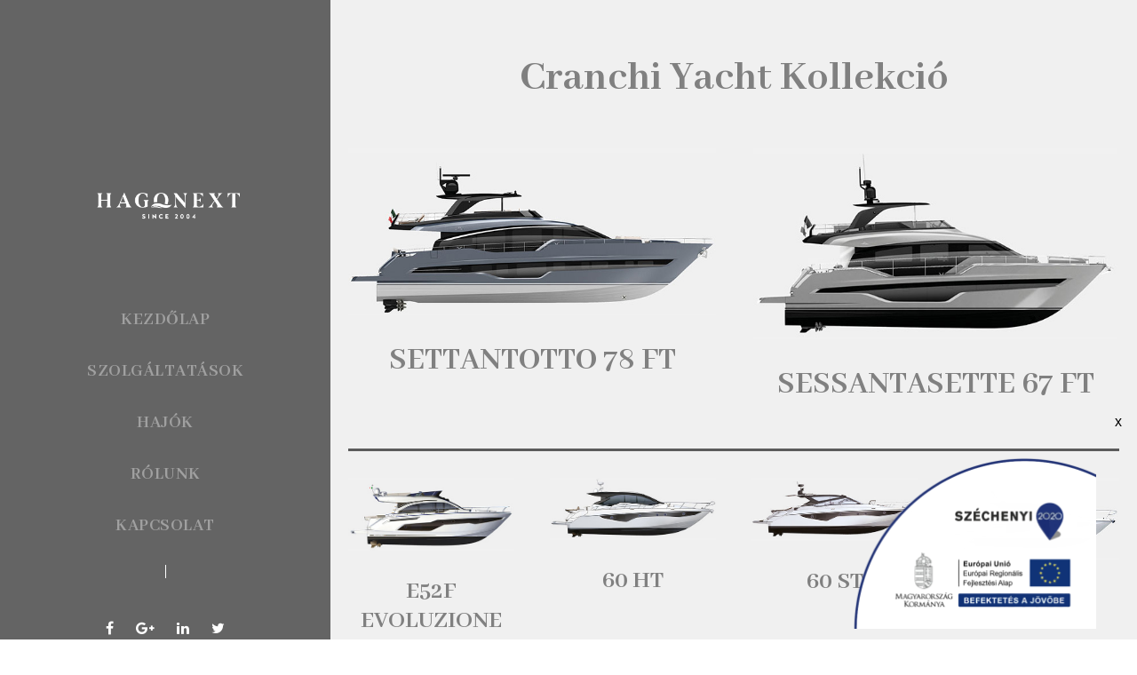

--- FILE ---
content_type: text/css
request_url: https://hagonext.hu/wp-content/themes/onepagepro/css/style-core.css?ver=6.9
body_size: 96548
content:
/**
 * Table of Contents
 *
 * 1.0 - Reset
 * 2.0 - Header
 * 3.0 - Footer
 * 4.0 - Blog
 * 5.0 - Widget
 * 6.0 - Responsive
 * 7.0 - Plugins
 * 	   	- mmenu
 *		- superfish
 */

/**
 * 1.0 - Reset
 */

html,body,div,span,applet,object,iframe,
h1,h2,h3,h4,h5,h6,p,blockquote,
pre,a,abbr,acronym,address,big,cite,code,del,dfn,em,font,img,ins,kbd,q,
s,samp,small,strike,strong,sub,sup,tt,var,b,i,center,dl,dt,dd,ol,ul,li,
fieldset,form,label,legend,table,caption,tbody,tfoot,thead,tr,th,td,
article,aside,audio,canvas,details,figcaption,figure,footer,header,hgroup,
mark,menu,meter,nav,output,progress,section,summary,time,video{ border:0; outline:0; 
	vertical-align:baseline; background:transparent; margin:0;padding:0; }
article,aside,dialog,figure,footer,header,hgroup,nav,section,blockquote{ display:block; }
nav ul{ list-style:none; }
ol{ list-style:decimal; }
ul{ list-style:disc; }
ul ul{ list-style:circle; }
blockquote,q{ quotes:none; }
blockquote:before,blockquote:after,q:before,q:after{ content:none; }
ins{ text-decoration:underline; }
del{ text-decoration:line-through; }
mark{ background:none; }
abbr[title],dfn[title], acronym[title]{ border-bottom:1px dotted; cursor:help; }
table{ border-collapse:collapse;border-spacing:0; }
hr{ display:block; height:1px; border:0; border-top:1px solid #ccc; margin:1em 0; padding:0;}
input[type=submit],input[type=button],button{ margin:0; padding:0;}
input,select,a img{ vertical-align:middle; }
b, strong{ font-weight: bold; }
i, em{ font-style: italic; }

html{ box-sizing: border-box; -moz-box-sizing: border-box; -webkit-box-sizing: border-box; }
*, *:before, *:after { box-sizing: inherit; -moz-box-sizing: inherit; -webkit-box-sizing: inherit; }

/* generic class */
body{ -webkit-font-smoothing: antialiased; -moz-osx-font-smoothing: grayscale; word-wrap: break-word; word-break: break-word; }
p{ margin-bottom: 20px;  }
ul, ol{ margin-left: 35px; margin-bottom: 20px; }
dl{ margin-bottom: 20px; }
dl dt{ font-weight: 700; margin-top: 10px; }
dl dt:first-child{ margin-top: 0px; }
dl dd{ margin-left: 20px; }
h1, h2, h3, h4, h5, h6{ line-height: 1.2; margin-bottom: 20px; }
figure{ max-width: 100%; } 

.clear{ display: block; clear: both; visibility: hidden; line-height: 0; height: 0; zoom: 1; }
.clearfix{ zoom: 1; }
.clearfix:after{ content: " "; display: block; clear: both; visibility: hidden; line-height: 0; height: 0; }

/* wordpress core */
.alignnone{ margin: 5px 20px 20px 0; }
.aligncenter, div.aligncenter{ display: block; margin: 5px auto 5px auto; }
.alignright{ float:right; margin: 5px 0 20px 20px; }
.alignleft{ float: left; margin: 5px 20px 20px 0; }
a img.alignright{ float: right; margin: 5px 0 20px 20px; }
a img.alignnone{ margin: 5px 20px 20px 0; }
a img.alignleft{ float: left; margin: 5px 20px 20px 0; }
a img.aligncenter{ display: block; margin-left: auto; margin-right: auto }
.wp-caption { text-align: center; }
.wp-caption.alignnone{ margin: 5px 20px 20px 0; }
.wp-caption.alignleft{ margin: 5px 20px 20px 0; }
.wp-caption.alignright { margin: 5px 0 20px 20px; }
.wp-caption img { border: 0 none; height: auto; margin: 0; max-width: 98.5%; padding: 0; width: auto; }
.wp-caption p.wp-caption-text { font-size: 11px; line-height: 17px; margin: 0; padding: 0 4px 5px; }
figcaption.wp-caption-text {  margin-top: 20px; } 
.bypostauthor{ max-width: 100%;  }
.gallery-caption{ max-width: 100%; }
.sticky{ max-width: 100%;  }

.single-format-gallery figcaption.wp-caption-text{ margin-bottom: 20px; }
.single-format-gallery figure.gallery-item{ margin-bottom: 20px; }

.navigation{ text-align: right; margin-bottom: 30px; }
.navigation .screen-reader-text{ display: none; }
.navigation a, .navigation span{ margin: 0px 5px;}

.post-password-form input[type="password"]{ padding: 14px 20px; margin-left: 5px; margin-right: 6px; }

/* layout */
.onepagepro-body-outer-wrapper{ position: relative; overflow: hidden; }
.onepagepro-body-wrapper.onepagepro-with-frame{ position: relative; }
.onepagepro-page-wrapper{ clear: both; }

body.onepagepro-boxed .onepagepro-body-wrapper{ margin-left: auto; margin-right: auto; position: relative; }
body.onepagepro-boxed .onepagepro-body-wrapper.onepagepro-left{ margin-left: 0px; }
body.onepagepro-boxed .onepagepro-body-wrapper.onepagepro-right{ margin-right: 0px; }
body.onepagepro-boxed.onepagepro-boxed-border .onepagepro-body-wrapper{ 
	box-shadow: 0px -5px 9px rgba(0,0,0,0.25); -webkit-box-shadow: 0px -5px 9px rgba(0,0,0,0.25); }

.onepagepro-body-background{ position: fixed; top: 0px; right: 0px; bottom: 0px; left: 0px; 
	background-position: center; background-size: cover; }
.onepagepro-background-pattern .onepagepro-body-outer-wrapper{ background-position: center; background-repeat: repeat; }


.onepagepro-container{ margin-left: auto; margin-right: auto; }

.onepagepro-column-10{ float: left; width: 16.6666%; }
.onepagepro-column-12{ float: left; width: 20%; }
.onepagepro-column-15{ float: left; width: 25%; }
.onepagepro-column-20{ float: left; width: 33.3333%; }
.onepagepro-column-24{ float: left; width: 40%; }
.onepagepro-column-30{ float: left; width: 50%; }
.onepagepro-column-36{ float: left; width: 60%; }
.onepagepro-column-40{ float: left; width: 66.6666%; }
.onepagepro-column-45{ float: left; width: 75%; }
.onepagepro-column-48{ float: left; width: 80%; }
.onepagepro-column-50{ float: left; width: 83.3333%; }
.onepagepro-column-60{ float: left; width: 100%; }

.onepagepro-sidebar-right{ float: right; }
.onepagepro-sidebar-center{ float: none; display: inline-block; }

.onepagepro-content-area{ padding-top: 60px; padding-bottom: 40px; }
.onepagepro-sidebar-area{ padding-top: 60px; }

.onepagepro-line-height-0{ line-height: 0; }

a, button{ 	text-decoration: none;
	transition: background 300ms, color 300ms, border-color 300ms; -moz-transition: background 300ms, color 300ms, border-color 300ms;
	-o-transition: background 300ms, color 300ms, border-color 300ms; -webkit-transition: background 300ms, color 300ms, border-color 300ms; }
img{ max-width: 100%; height: auto; }
blockquote{ quotes: none; padding: 30px 30px 15px; font-size: 17px; margin-bottom: 35px; 
	font-style: italic; margin-top: 35px; border-left-width: 2px; border-left-style: solid; }
q{ margin-right: 15px; display: inline-block; padding: 10px 20px; vertical-align: middle; border-left-width: 2px; border-left-style: solid; }

.onepagepro-media-image{ line-height: 0; position: relative; }
.onepagepro-left-align{ text-align: left; }
.onepagepro-center-align{ text-align: center; }
.onepagepro-right-align{ text-align: right; }

.onepagepro-body-wrapper{ /* overflow: hidden; */ z-index: 1; position: relative; }

/* input */
input, textarea{ border-width: 1px 1px 2px 1px; border-style: solid; }
input:focus, textarea:focus{ outline: none; }

/* button */
.onepagepro-button, input[type="button"], input[type="submit"], input[type="reset"]{ font-size: 16px; font-weight: bold; 
	text-transform: uppercase; letter-spacing: 0.8px; padding: 15px 33px; display: inline-block; -webkit-appearance: none; }
input[type="button"], input[type="submit"], input[type="reset"]{ border-width: 0px; border-style: solid; cursor: pointer; 
	transition: background 300ms, color 300ms, border-color 300ms; -moz-transition: background 300ms, color 300ms, border-color 300ms;
	-o-transition: background 300ms, color 300ms, border-color 300ms; -webkit-transition: background 300ms, color 300ms, border-color 300ms; }
input[type="button"]:focus, input[type="submit"]:focus, input[type="reset"]:focus{ outline: none; }

/**
 * 2.0 - Header
 */
 
/* preload */
.onepagepro-page-preload{ position: fixed; z-index: 999999; top: 0px; right: 0px; bottom: 0px; left: 0px; 
	background-color: #fff; background-image: url('../images/preload.gif'); background-position: center; background-repeat: no-repeat; }
.onepagepro-page-preload.onepagepro-out{ background-image: none; }

/* top bar */
.onepagepro-top-bar{ position: relative; border-bottom-style: solid; }
.onepagepro-top-bar-background{ position: absolute; right: 0px; left: 0px; top: 0px; bottom: 0px; }
.onepagepro-top-bar-container{ position: relative; margin-left: auto; margin-right: auto; }
.onepagepro-top-bar-left{ float: left; }

.onepagepro-top-bar-right{ float: right; }
.onepagepro-top-bar-right-text{ display: inline; }
.onepagepro-top-bar-right-social{ display: inline; margin-left: 10px; }
.onepagepro-top-bar-right-social a{ margin-left: 25px; }

.onepagepro-body .onepagepro-top-notice-bar{ position: relative; z-index: 999; }
.onepagepro-body .onepagepro-top-notice-bar-left{ float: left; }
.onepagepro-body .onepagepro-top-notice-bar-right{ float: right; }
.onepagepro-body .onepagepro-top-notice-bar-button-wrap{ position: absolute; right: 0px; top: 100%; cursor: pointer; }
.onepagepro-body .onepagepro-top-notice-bar-button{ width: 0px; height: 0px; position: relative; 
	border-width: 40px; border-style: solid; border-left-color: transparent; border-bottom-color: transparent; }
.onepagepro-body .onepagepro-top-notice-bar-button-wrap i{ position: absolute; right: 12px; top: 15px; font-size: 20px; }
.onepagepro-body .onepagepro-top-notice-bar-button-wrap.onepagepro-active i.icon_plus:before{ content: "\4b"; }
.onepagepro-body .onepagepro-top-notice-bar-button-mobile{ position: absolute; top: 0px; bottom: 0px; right: 0px; width: 80px; text-align: center; cursor: pointer; }
.onepagepro-body .onepagepro-top-notice-bar-button-mobile i{ position: absolute; top: 50%; left: 50%; margin-top: -10px; margin-left: -10px; font-size: 20px; }
.onepagepro-body .onepagepro-top-notice-bar-button-mobile.onepagepro-active i.icon_plus:before{ content: "\4b"; }
.onepagepro-mobile-header-wrap.onepagepro-with-top-notice-bar .onepagepro-mobile-header{ padding-right: 80px; }

/* mobile menu */	
.onepagepro-mm-menu-wrap{ display: none; }
.admin-bar .mm-menu{ margin-top: 32px; }

.onepagepro-mobile-button-hamburger-with-border{ font-size: 16px; padding: 6px; line-height: 0; width: 32px; height: 32px; 
	text-align: center; display: inline-block; border-width: 2px; border-style: solid; 
	border-radius: 3px; -moz-border-radius: 3px; -webkit-border-radius: 3px;
	box-sizing: border-box; -moz-box-sizing: border-box; -webkit-box-sizing: border-box; }

.onepagepro-right-menu-button{ display: inline-block; margin-left: 27px; }
.onepagepro-mobile-menu{ float: left; margin-top: -8px; margin-left: 30px; } 
.onepagepro-mobile-menu-right{ position: absolute; right: 30px; top: 50%; margin-top: -9px; }

/* hamburger */
.onepagepro-mobile-button-hamburger{ box-sizing: border-box; display: block; width: 32px; height: 32px; position: relative; }
.onepagepro-mobile-button-hamburger:before,
.onepagepro-mobile-button-hamburger:after,
.onepagepro-mobile-button-hamburger span{ content: ''; display: block; width: 28px; height: 3px; position: absolute; left: 5px; }
.onepagepro-mobile-button-hamburger:before{ top: 5px; }
.onepagepro-mobile-button-hamburger span{ top: 15px; }
.onepagepro-mobile-button-hamburger:after{ top: 25px; }

.onepagepro-mobile-button-hamburger:before{ 
	transition-duration: 0.4s; 
	transition-timing-function: cubic-bezier(0.68, -0.55, 0.265, 1.55); }
.onepagepro-mobile-button-hamburger span{ 
	transition: opacity 0.15s 0.4s ease; }
.onepagepro-mobile-button-hamburger:after{
    transition: -webkit-transform 0.4s cubic-bezier(0.68, -0.55, 0.265, 1.55);
    transition: transform 0.4s cubic-bezier(0.68, -0.55, 0.265, 1.55); }

.onepagepro-mobile-button-hamburger.onepagepro-active:before{
	-webkit-transform: translate3d(0, 10px, 0) rotate(135deg);
		    transform: translate3d(0, 10px, 0) rotate(135deg); transition-delay: 0.1s; }
.onepagepro-mobile-button-hamburger.onepagepro-active span{
    transition-delay: 0s; opacity: 0; }
.onepagepro-mobile-button-hamburger.onepagepro-active:after{ transition-delay: 0.1s; 
    -webkit-transform: translate3d(0, -10px, 0) rotate(-135deg);
		    transform: translate3d(0, -10px, 0) rotate(-135deg); }

/* navigation menu */
.onepagepro-navigation-bottom-divider{ width: 0px; height: 15px; margin: 15px auto 25px;
	border-left-width: 1px; border-left-style: solid; }

.onepagepro-navigation .sf-menu{ display: inline-block; line-height: 1.7; text-align: left; margin-bottom: 0px; }
.onepagepro-navigation .sf-menu > li:first-child{ padding-left: 0px; }
.onepagepro-navigation .sf-menu > li:last-child{ padding-right: 0px; }
.onepagepro-navigation .sf-menu > li > a{ letter-spacing: 0.5px; }
.onepagepro-navigation-submenu-indicator .sf-menu > li > a.sf-with-ul-pre:after{ display: inline-block; margin-left: 13px; 
	content: "\f107"; font-family: fontAwesome; }

.onepagepro-navigation .sf-menu > .onepagepro-normal-menu li{ padding: 1px 11px; }
.onepagepro-navigation .sf-menu > .onepagepro-normal-menu li:first-child{ padding-top: 12px; }
.onepagepro-navigation .sf-menu > .onepagepro-normal-menu li:last-child{ padding-bottom: 12px; }
.onepagepro-navigation .sf-menu > .onepagepro-normal-menu li li{ /* padding-left: 0; */ }
.onepagepro-navigation .sf-menu > .onepagepro-normal-menu li > a{ display: block; padding: 6px 12px; }
.onepagepro-navigation .sf-menu > .onepagepro-normal-menu li > a.sf-with-ul-pre:after{ float: right; margin-left: 18px;
	content: "\f105"; font-family: fontAwesome; }
.onepagepro-navigation .sf-menu > .onepagepro-normal-menu .sub-menu{ font-size: 14px; }

.onepagepro-navigation .sf-menu > .onepagepro-mega-menu .sf-mega-full{ left: 0px; right: 0px; }
.onepagepro-navigation .sf-menu > .onepagepro-mega-menu .sf-mega-section-wrap{ overflow: hidden; 
	border-top-width: 1px; border-top-style: solid; }
.onepagepro-navigation .sf-menu > .onepagepro-mega-menu .sf-mega-section-wrap:first-child{ border-top: none; }
.onepagepro-navigation .sf-menu > .onepagepro-mega-menu .sf-mega-section{ padding-bottom: 999px; margin-bottom: -999px;
    border-left-width: 1px; border-left-style: solid;  }
.onepagepro-navigation .sf-menu > .onepagepro-mega-menu .sf-mega-section:first-child{ border-left: none; }
.onepagepro-navigation .sf-menu > .onepagepro-mega-menu .sf-mega-section-inner{ padding: 31px 28px; }
.onepagepro-navigation .sf-menu > .onepagepro-mega-menu .sf-mega-section-inner > a{ font-size: 15px; display: block; 
	margin-bottom: 12px; text-transform: uppercase; letter-spacing: 1px; font-weight: bold; padding: 0px 12px; }
.onepagepro-navigation .sf-menu > .onepagepro-mega-menu .sf-mega-section-inner .sub-menu a{ font-size: 14px; padding: 5px 12px; display: block; }

.onepagepro-navigation .onepagepro-navigation-slide-bar{ border-bottom-width: 3px; border-bottom-style: solid; position: absolute; 
	display: none; margin-top: -8px; padding-top: 5px; overflow: hidden; }
.onepagepro-navigation .onepagepro-navigation-slide-bar:before{ content: " "; display: block; width: 0px; height: 0px; 
    position: absolute; left: 50%; margin-left: -3px; bottom: 0px; 
    border-width: 0px 5px 5px 5px; border-style: solid; border-color: transparent; }

.onepagepro-navigation .sf-vertical > li:first-child{ padding-top: 0px;  }
.onepagepro-navigation .sf-vertical > li > a{ font-weight: 800; text-transform: uppercase;
	letter-spacing: 0.5px; display: block; }
.onepagepro-navigation .sf-vertical ul.sub-menu{ font-size: 14px; 
	box-sizing: content-box; -moz-box-sizing: content-box; -webkit-box-sizing: content-box; }
.onepagepro-navigation .sf-vertical ul.sub-menu li{ padding: 2px 11px; }
.onepagepro-navigation .sf-vertical ul.sub-menu li:first-child{ padding-top: 20px; }
.onepagepro-navigation .sf-vertical ul.sub-menu li:last-child{ padding-bottom: 20px; }
.onepagepro-navigation .sf-vertical ul.sub-menu li > a{ display: block; padding: 4px 12px; }
.onepagepro-navigation .sf-vertical ul.sub-menu li > a.sf-with-ul:after,
.onepagepro-navigation-submenu-indicator .sf-vertical > li > a.sf-with-ul:after{ 
	float: right; margin-left: 18px; content: "\f105"; font-family: fontAwesome; }

/* bullet anchor */
.onepagepro-bullet-anchor{ position: fixed; top: 50%; right: 30px; margin-top: -50px; z-index: 10; opacity: 0; 
	transition: opacity 200ms; -moz-transition: opacity 200ms; -o-transition: opacity 200ms; -webkit-transition: opacity 200ms; }
.onepagepro-bullet-anchor.onepagepro-init{ opacity: 1; }
.onepagepro-bullet-anchor a{ display: block; width: 17px; height: 17px; margin-bottom: 5px; overflow: hidden; 
	border-width: 1px; border-style: solid; border-color: transparent;
	border-radius: 50%; -moz-border-radius: 50%; -webkit-border-radius: 50%; }
.onepagepro-bullet-anchor a:before{ content: " "; width: 9px; height: 9px; margin: 3px; display: block; overflow: hidden; 
	border-radius: 50%; -moz-border-radius: 50%; -webkit-border-radius: 50%; 
	transition: background-color 200ms; -moz-transition: background-color 200ms; 
	-o-transition: background-color 200ms; -webkit-transition: background-color 200ms; }

/* breadcrumbs */
.onepagepro-breadcrumbs a{ color: #c0c0c0; }
.onepagepro-breadcrumbs,
.onepagepro-breadcrumbs a:hover{ color: #777; }

.onepagepro-breadcrumbs{ font-size: 14px; padding: 17px 0px; border-bottom-width: 1px; border-bottom-style: solid; }
.onepagepro-breadcrumbs span[property="itemListElement"]{ margin: 0px 22px; }
.onepagepro-breadcrumbs span[property="itemListElement"]:first-child{ margin-left: 0px; }
.onepagepro-breadcrumbs a span{ transition: color 200ms; -moz-transition: color 200ms; -o-transition: color 200ms; -webkit-transition: color 200ms; }

/* top search */
.onepagepro-top-search-wrap input.search-field{ border-bottom-color: #303030; color: #fff; }
.onepagepro-top-search-wrap .onepagepro-top-search-submit,
.onepagepro-top-search-wrap .onepagepro-top-search-close{ color: #fff; }
.onepagepro-top-search-wrap input::-webkit-input-placeholder{  color: #fff; }
.onepagepro-top-search-wrap input::-moz-placeholder{  color: #fff; }
.onepagepro-top-search-wrap input:-ms-input-placeholder{  color: #fff; }
.onepagepro-top-search-wrap input:-moz-placeholder{  color: #fff; }

.onepagepro-top-search-row{ display: table; width: 100%; height: 100%; }
.onepagepro-top-search-cell{ display: table-cell; vertical-align: middle; padding-left: 30px; padding-right: 30px; }

.onepagepro-top-search-wrap{ position: fixed; left: 0px; right: 0px; top: 0px; bottom: 0px; z-index: 9999; overflow-y: auto; display: none; }
.onepagepro-top-search-wrap form{ max-width: 630px; margin-left: auto; margin-right: auto; position: relative; }
.onepagepro-top-search-wrap input.search-field{ background: transparent; width: 100%; border-width: 0px 0px 3px; 
	font-size: 40px; padding: 0px 120px 25px 0px; line-height: 48px; letter-spacing: 0.5px; }
.onepagepro-top-search-wrap input.search-submit{  position: absolute; top: 0px; right: 52px;
	width: 48px; height: 48px; padding: 0px; opacity: 0; filter: alpha(opacity=0); }
.onepagepro-top-search-wrap .onepagepro-top-search-submit{ font-size: 30px; position: absolute; right: 52px; top: 0px; 
	line-height: 48px; width: 48px; text-align: center; }
.onepagepro-top-search-wrap .onepagepro-top-search-close{ font-size: 55px; position: absolute; right: 0px; top: -4px; 
	line-height: 48px; width: 48px; text-align: center; cursor: pointer; }

/* overlay menu */
.onepagepro-overlay-menu-row{ display: table; width: 100%; height: 100%; }
.onepagepro-overlay-menu-cell{ display: table-cell; vertical-align: middle; }

.onepagepro-overlay-menu-content{ position: fixed; left: 0px; right: 0px; top: 0px; bottom: 0px; z-index: 9999; overflow-y: auto; display: none; }
.onepagepro-overlay-menu-content ul.menu{ list-style: none; text-align: center; padding-top: 140px; padding-bottom: 180px; 
	max-width: 570px; margin-left: auto; margin-right: auto; } 
.onepagepro-overlay-menu-content ul.menu > li{ font-size: 23px; font-weight: bold; text-transform: uppercase; opacity: 0;
	margin-bottom: 17px; padding-bottom: 17px; letter-spacing: 1px; border-bottom-width: 1px; border-bottom-style: solid;
	-webkit-transform: translate3d(0, -30px, 0); transform: translate3d(0, -30px, 0);
	transition: opacity 300ms, transform 300ms; -moz-transition: opacity 300ms, -moz-transform 300ms; 
	-o-transition: opacity 300ms, -o-transform 300ms; -webkit-transition: opacity 300ms, -webkit-transform 300ms; }
.onepagepro-overlay-menu-content.onepagepro-active ul.menu > li{ opacity: 1; filter: alpha(opacity=100); 
	-webkit-transform: none; transform: none; }
.onepagepro-overlay-menu-content ul.sub-menu{ display: none; padding-top: 25px; padding-bottom: 10px; list-style: none; margin-left: 0px; }
.onepagepro-overlay-menu-content ul.sub-menu > li{ font-size: 14px; text-transform: none; font-weight: normal; margin-bottom: 15px; }
.onepagepro-overlay-menu-content ul.sub-menu ul.sub-menu{ max-width: 380px; margin: 25px auto 25px; 
    border-top-width: 1px; border-bottom-width: 1px; border-style: solid; }
.onepagepro-overlay-menu-content .onepagepro-overlay-menu-close{ line-height: 1; font-size: 48px;
	position: absolute; left: 50%; top: 60px; margin-left: -24px; cursor: pointer; }
.onepagepro-overlay-menu-content .onepagepro-overlay-menu-close:after{ content: "\4d"; font-family: elegantIcons; }
.onepagepro-overlay-menu-content ul li.menu-item-has-children > a:after{ content: "\f107"; font-family: "fontAwesome"; margin-left: 15px; }

body.admin-bar .onepagepro-overlay-menu-content{ margin-top: 32px; }

/* menu right area */
.onepagepro-main-menu-right-button{ float: left; padding: 8px 15px; font-size: 11px; font-weight: bold; 
	text-transform: uppercase; letter-spacing: 1px; margin-top: -11px; margin-left: 30px; border-radius: 3px;
	border-width: 2px; border-style: solid; }

.onepagepro-main-menu-right{ float: left; margin-top: -8px; }	

.onepagepro-main-menu-search{ float: left; margin-top: -5px; margin-left: 25px; }
.onepagepro-main-menu-search i{ font-size: 14px; margin-top: -1px; cursor: pointer; }

.onepagepro-main-menu-cart{ float: left; margin-top: -4px; padding-left: 20px; margin-left: 5px; position: relative; }
.onepagepro-main-menu-cart i{ font-size: 16px; margin-top: -1px; cursor: pointer; }
.onepagepro-main-menu-cart > .onepagepro-top-cart-count{ font-size: 10px; font-weight: 700; vertical-align: super;
	width: 16px; height: 16px; line-height: 15px; position: absolute; top: -5px; right: -8px; text-align: center;
	border-radius: 50%; -moz-border-radius: 50%; -webkit-border-radius: 50%; }

.onepagepro-top-cart-content-wrap{ position: absolute; width: 210px; right: 0px; top: 100%; padding-top: 24px; z-index: 99; }
.onepagepro-top-cart-content-wrap .onepagepro-top-cart-content{ padding: 25px; text-align: left; font-size: 16px; font-weight: 700; }
.onepagepro-top-cart-content-wrap .woocommerce-Price-amount.amount{ float: none; }
.onepagepro-top-cart-content-wrap .onepagepro-top-cart-count-wrap{ margin-bottom: 8px; }
.onepagepro-top-cart-content-wrap .onepagepro-top-cart-amount-wrap{ margin-bottom: 23px; }
.onepagepro-top-cart-content-wrap .onepagepro-top-cart-button{ display: block; margin-bottom: 5px; }
.onepagepro-top-cart-content-wrap .onepagepro-top-cart-checkout-button{ display: block; }

.onepagepro-main-menu-cart .onepagepro-top-cart-hover-area{ position: absolute; top: -20px; right: 0px; bottom: -20px; left: 0px; }
.onepagepro-top-cart-hover-area + .onepagepro-top-cart-content-wrap{ opacity: 0; visibility: hidden;
	transform: translate3d(0, 15px, 0); -webkit-transform: translate3d(0, 15px, 0);
	 transition: opacity 400ms, transform 400ms; -moz-transition: opacity 400ms, -moz-transform 400ms; 
	 -o-transition: opacity 400ms, -o-transform 400ms; -webkit-transition: opacity 400ms, -webkit-transform 400ms; }
.onepagepro-main-menu-cart:hover .onepagepro-top-cart-content-wrap,
.onepagepro-top-cart-hover-area:hover + .onepagepro-top-cart-content-wrap{ opacity: 1; visibility: visible;
	transform: translate3d(0, 0px, 0); -webkit-transform: translate3d(0, 0px, 0);  }

/* header */
.onepagepro-logo{ position: relative; }
.onepagepro-header-container{ position: relative; margin-left: auto; margin-right: auto; }
.onepagepro-header-container-inner{ position: relative; }

/* header plain */
.onepagepro-header-style-plain{ position: relative; border-bottom-style: solid; }
.onepagepro-header-style-plain .onepagepro-navigation{ line-height: 0; }
.onepagepro-header-style-plain .onepagepro-header-background{ position: absolute; right: 0px; left: 0px; top: 0px; bottom: 0px; }
.onepagepro-header-background-transparent{ position: absolute; left: 0px; right: 0px; z-index: 1; }

.onepagepro-header-style-plain.onepagepro-style-menu-right .onepagepro-logo{ float: left; }
.onepagepro-header-style-plain.onepagepro-style-menu-right .onepagepro-navigation{ float: right; }
.onepagepro-header-style-plain.onepagepro-style-menu-right .onepagepro-main-menu{ display: inline-block; vertical-align: top; }
.onepagepro-header-style-plain.onepagepro-style-menu-right .onepagepro-main-menu-right-wrap{ display: inline-block; line-height: 1.7; margin-left: 10px; vertical-align: top; }

.onepagepro-header-style-plain.onepagepro-style-center-logo .onepagepro-logo-inner{ margin-left: auto; margin-right: auto; }
.onepagepro-header-style-plain.onepagepro-style-center-logo .onepagepro-navigation{ text-align: center; position: relative; }
.onepagepro-header-style-plain.onepagepro-style-center-logo .onepagepro-main-menu{ display: inline-block; vertical-align: top; }
.onepagepro-header-style-plain.onepagepro-style-center-logo .onepagepro-main-menu-right-wrap{ position: absolute; right: 0px; line-height: 1.7; }

.onepagepro-header-style-plain.onepagepro-style-center-menu .onepagepro-logo{ position: absolute; }
.onepagepro-header-style-plain.onepagepro-style-center-menu .onepagepro-navigation{ text-align: center; }
.onepagepro-header-style-plain.onepagepro-style-center-menu .onepagepro-main-menu{ display: inline-block; vertical-align: top; }
.onepagepro-header-style-plain.onepagepro-style-center-menu .onepagepro-main-menu-right-wrap{ position: absolute; right: 0px; line-height: 1.7; }

.onepagepro-header-style-plain.onepagepro-style-splitted-menu .onepagepro-logo{ padding-top: 0px; padding-bottom: 0px; }
.onepagepro-header-style-plain.onepagepro-style-splitted-menu .onepagepro-navigation{ text-align: center; }
.onepagepro-header-style-plain.onepagepro-style-splitted-menu .onepagepro-main-menu{ display: inline-block; vertical-align: top; }
.onepagepro-header-style-plain.onepagepro-style-splitted-menu .onepagepro-main-menu-right-wrap{ position: absolute; right: 0px; line-height: 1.7; }
.onepagepro-header-style-plain.onepagepro-style-splitted-menu .onepagepro-main-menu-left-wrap{ position: absolute; left: 0px; line-height: 1.7; }
.onepagepro-header-style-plain.onepagepro-style-splitted-menu .onepagepro-right-menu-button{ margin-left: 0px; }

/* header box */
.onepagepro-header-boxed-wrap{ position: absolute; left: 0px; right: 0px; z-index: 1; }
.onepagepro-header-style-boxed .onepagepro-header-container-item{ position: relative; }

.onepagepro-header-style-boxed .onepagepro-navigation{ line-height: 0; }
.onepagepro-header-style-boxed .onepagepro-header-background{ position: absolute; right: 0px; left: 0px; top: 0px; bottom: 0px; }

.onepagepro-header-style-boxed.onepagepro-style-menu-right .onepagepro-logo{ float: left; }
.onepagepro-header-style-boxed.onepagepro-style-menu-right .onepagepro-navigation{ float: right; }
.onepagepro-header-style-boxed.onepagepro-style-menu-right .onepagepro-main-menu{ display: inline-block; vertical-align: top; }
.onepagepro-header-style-boxed.onepagepro-style-menu-right .onepagepro-main-menu-right-wrap{ display: inline-block; line-height: 1.7; margin-left: 10px; vertical-align: top; }

.onepagepro-header-style-boxed.onepagepro-style-center-menu .onepagepro-logo{ position: absolute; }
.onepagepro-header-style-boxed.onepagepro-style-center-menu .onepagepro-navigation{ text-align: center; }
.onepagepro-header-style-boxed.onepagepro-style-center-menu .onepagepro-main-menu{ display: inline-block; vertical-align: top; }
.onepagepro-header-style-boxed.onepagepro-style-center-menu .onepagepro-main-menu-right-wrap{ position: absolute; line-height: 1.7; }

.onepagepro-header-style-boxed.onepagepro-style-splitted-menu .onepagepro-logo{ padding-top: 0px; padding-bottom: 0px; }
.onepagepro-header-style-boxed.onepagepro-style-splitted-menu .onepagepro-navigation{ text-align: center; }
.onepagepro-header-style-boxed.onepagepro-style-splitted-menu .onepagepro-main-menu{ display: inline-block; vertical-align: top; }
.onepagepro-header-style-boxed.onepagepro-style-splitted-menu .onepagepro-main-menu-right-wrap{ position: absolute; line-height: 1.7; }
.onepagepro-header-style-boxed.onepagepro-style-splitted-menu .onepagepro-main-menu-left-wrap{ position: absolute; line-height: 1.7; }
.onepagepro-header-style-boxed.onepagepro-style-splitted-menu .onepagepro-right-menu-button{ margin-left: 0px; }

/* header bar */
.onepagepro-header-style-bar .onepagepro-logo{ float: left; }
.onepagepro-header-style-bar .onepagepro-logo-right-text{ float: right; text-align: right; font-size: 13px; }
.onepagepro-header-style-bar .onepagepro-header-container-inner{ position: relative; }

.onepagepro-navigation-bar-wrap{ border-top-width: 1px; border-top-style: solid; position: relative; }
.onepagepro-navigation-bar-wrap.onepagepro-style-transparent{ position: absolute; left: 0px; right: 0px; z-index: 1; }
.onepagepro-navigation-bar-wrap .onepagepro-navigation{ line-height: 0; position: relative; }
.onepagepro-navigation-bar-wrap .onepagepro-navigation-background{ position: absolute; top: 0px; right: 0px; bottom: 0px; left: 0px; }
.onepagepro-navigation-bar-wrap .onepagepro-navigation-container{ position: relative; }
.onepagepro-navigation-bar-wrap .onepagepro-main-menu{ display: inline-block; vertical-align: top; }

.onepagepro-navigation-bar-wrap.onepagepro-style-left .onepagepro-main-menu-right-wrap{ float: right; line-height: 1.7; margin-left: 10px; }
.onepagepro-navigation-bar-wrap.onepagepro-style-center{ text-align: center; }
.onepagepro-navigation-bar-wrap.onepagepro-style-center .onepagepro-main-menu-right-wrap{ position: absolute; right: 0px; line-height: 1.7; }

.onepagepro-header-style-bar.onepagepro-style-center .onepagepro-logo{ float: none; }
.onepagepro-header-style-bar.onepagepro-style-center .onepagepro-logo-inner{ margin-left: auto; margin-right: auto; }
.onepagepro-header-style-bar.onepagepro-style-center .onepagepro-logo-right-text{ position: absolute; top: 0px; right: 0px; }

/* header side */
.onepagepro-header-side-nav{ position: fixed; top: 0px; bottom: 0px; z-index: 99; }
.onepagepro-header-side-nav-background{ position: absolute; top: 0px; right: 0px; bottom: 0px; left: 0px;
	background-position: center; background-size: cover; }
.onepagepro-header-side-nav .onepagepro-header-wrap{ position: relative; }
.onepagepro-header-side-nav.onepagepro-allow-slide{ position: absolute; bottom: auto; }
.onepagepro-header-side-nav.onepagepro-fix-bottom{ position: fixed; top: auto; bottom: 0px; }
.onepagepro-header-side-nav.onepagepro-fix-top{ position: fixed; }
.onepagepro-header-side-nav.onepagepro-style-left{ left: 0px; }
.onepagepro-header-side-nav.onepagepro-style-right{ right: 0px; }
.onepagepro-header-side-nav .onepagepro-pos-bottom,
.onepagepro-header-side-nav.onepagepro-style-middle .onepagepro-pos-middle{ opacity: 0; filter: alpha(opacity=0);
	transition: opacity 300ms; -moz-transition: opacity 300ms; -o-transition: opacity 300ms; -webkit-transition: opacity 300ms; }
.onepagepro-header-side-nav .onepagepro-pos-bottom.onepagepro-active,
.onepagepro-header-side-nav.onepagepro-style-middle .onepagepro-pos-middle.onepagepro-active{ opacity: 1; filter: alpha(opacity=100); }

.onepagepro-header-side-nav.onepagepro-style-side .onepagepro-header-social{ padding-top: 20px; padding-bottom: 40px; }
.onepagepro-header-side-nav.onepagepro-style-side .onepagepro-header-social a{ margin-left: 25px; }
.onepagepro-header-side-nav.onepagepro-style-side .onepagepro-header-social a:first-child{ margin-left: 0px; }
.onepagepro-header-side-nav.onepagepro-style-side .onepagepro-main-menu-right-wrap{ padding-top: 22px; }
.onepagepro-header-side-nav.onepagepro-style-side .onepagepro-main-menu-search{ float: none; display: inline-block; margin-top: 0px; margin-left: 20px; }
.onepagepro-header-side-nav.onepagepro-style-side .onepagepro-main-menu-cart{ float: none; display: inline-block; margin-top: 0px; margin-left: 0px; }
.onepagepro-header-side-nav.onepagepro-style-side .onepagepro-main-menu-right-wrap > div:first-child{ margin-left: 0px; }
.onepagepro-header-side-nav.onepagepro-style-left .sf-vertical ul.sub-menu{ text-align: left; margin-left: 0px; }
.onepagepro-header-side-nav.onepagepro-style-right .sf-vertical ul.sub-menu{ left: auto; right: 100%; text-align: right; }
.onepagepro-header-side-nav.onepagepro-style-right .sf-vertical ul.sub-menu li > a.sf-with-ul:after{ content: "\f104"; float: left; margin-left: 0px; margin-right: 18px; }

.onepagepro-header-style-side.onepagepro-center-align .onepagepro-logo-inner{ margin-right: auto; margin-left: auto; }
.onepagepro-header-style-side.onepagepro-right-align .onepagepro-logo-inner{ margin-right: 0px; margin-left: auto; }

.onepagepro-header-side-nav.onepagepro-style-side-toggle { text-align: center; }
.onepagepro-header-side-nav.onepagepro-style-side-toggle .onepagepro-logo-inner{ margin-left: auto; margin-right: auto; }
.onepagepro-header-side-nav.onepagepro-style-side-toggle .onepagepro-main-menu-search,
.onepagepro-header-side-nav.onepagepro-style-side-toggle .onepagepro-main-menu-cart{ float: none; margin-bottom: 8px; padding-left: 0px; margin-left: 0px; margin-top: 0px; }
.onepagepro-header-side-nav.onepagepro-style-side-toggle .onepagepro-header-icon{ padding-bottom: 20px; padding-top: 30px; }

body.admin-bar .onepagepro-header-side-nav{ padding-top: 32px; }
html.mm-opened body.admin-bar .onepagepro-header-side-nav{ padding-top: 0px; }

/* fixed nav bar */
.onepagepro-logo-inner{ transition: max-width 200ms; -moz-transition: max-width 200ms; 
	-o-transition: max-width 200ms; -webkit-transition: max-width 200ms; }

.onepagepro-sticky-navigation.onepagepro-style-fixed .onepagepro-logo, 
.onepagepro-sticky-navigation.onepagepro-style-fixed .onepagepro-navigation,
.onepagepro-sticky-navigation.onepagepro-style-fixed .onepagepro-navigation .sf-menu > li > a{ 
	transition: background 300ms, color 300ms, border-color 300ms, padding 200ms; -moz-transition: background 300ms, color 300ms, border-color 300ms, padding 200ms;
	-o-transition: background 300ms, color 300ms, border-color 300ms, padding 200ms; -webkit-transition: background 300ms, color 300ms, border-color 300ms, padding 200ms; }
.onepagepro-sticky-navigation.onepagepro-style-fixed .onepagepro-navigation-top{
	transition: top 200ms; -moz-transition: top 200ms; -o-transition: top 200ms; -webkit-transition: top 200ms; }

.onepagepro-fixed-navigation.onepagepro-style-fixed,
.onepagepro-fixed-navigation.onepagepro-style-slide{ position: fixed; top: 0px; left: 0px; right: 0px; z-index: 99; 
	box-shadow: 0px 1px 2px rgba(0,0,0,0.1); -webkit-box-shadow: 0px 1px 2px rgba(0,0,0,0.1); }
.onepagepro-fixed-navigation.onepagepro-style-slide .onepagepro-logo-inner img{ max-height: 35px !important; width: auto; }

body.onepagepro-sticky-navigation-no-logo .onepagepro-fixed-navigation .onepagepro-logo{ display: none; }
body.onepagepro-sticky-navigation-no-logo .onepagepro-mobile-header.onepagepro-fixed-navigation .onepagepro-logo{ display: block; }
body.admin-bar .onepagepro-fixed-navigation.onepagepro-style-fixed,
body.admin-bar .onepagepro-fixed-navigation.onepagepro-style-slide{ margin-top: 32px; }
@media screen and (max-width: 782px){ body.admin-bar .onepagepro-fixed-navigation.onepagepro-style-slide{ margin-top: 0px; }  }

.onepagepro-animate-fixed-navigation.onepagepro-header-style-plain.onepagepro-style-splitted-menu .onepagepro-logo{ margin-top: -10px; padding-top: 0px; padding-bottom: 0px; }
.onepagepro-animate-fixed-navigation.onepagepro-header-style-plain.onepagepro-style-splitted-menu .onepagepro-navigation .sf-menu > li > a{ padding-top: 0px; }
.onepagepro-animate-fixed-navigation.onepagepro-header-style-plain.onepagepro-style-splitted-menu .onepagepro-navigation-top{ top: 22px; }
.onepagepro-animate-fixed-navigation.onepagepro-header-style-plain.onepagepro-style-center-logo .onepagepro-logo{ position: absolute; left: 0px; top: 0px; z-index: 1; }

.onepagepro-animate-fixed-navigation.onepagepro-header-style-boxed.onepagepro-style-splitted-menu .onepagepro-logo{ margin-top: -10px; padding-top: 0px; padding-bottom: 0px; }
.onepagepro-animate-fixed-navigation.onepagepro-header-style-boxed.onepagepro-style-splitted-menu .onepagepro-navigation .sf-menu > li > a{ padding-top: 0px; }

.onepagepro-animate-fixed-navigation.onepagepro-header-style-plain .onepagepro-navigation .sf-menu > li > a, 
.onepagepro-animate-fixed-navigation.onepagepro-header-style-boxed .onepagepro-navigation .sf-menu > li > a{ /* font-size: 13px; */ }

/* page title */
.onepagepro-page-title-wrap{ background-image: url('../images/page-title-background.jpg'); 
	background-position: center; background-size: cover; position: relative; }
.onepagepro-page-title-wrap .onepagepro-page-title-overlay{ position: absolute; top: 0px; right: 0px; bottom: 0px; left: 0px; }
.onepagepro-page-title-wrap .onepagepro-page-title-container{ position: relative; }
.onepagepro-page-title-wrap .onepagepro-page-title{ text-transform: uppercase; letter-spacing: 2px; }
.onepagepro-page-title-wrap.onepagepro-without-background{ background-image: none; }
.onepagepro-page-title-wrap.onepagepro-without-background .onepagepro-page-title-overlay{ display: none; }

.onepagepro-page-title-wrap.onepagepro-style-small .onepagepro-page-title{ font-size: 37px; margin-bottom: 0px; }
.onepagepro-page-title-wrap.onepagepro-style-small .onepagepro-page-caption{ font-size: 16px; margin-top: 13px; }
.onepagepro-page-title-wrap.onepagepro-style-small .onepagepro-page-title-content{ padding-top: 93px; padding-bottom: 87px; }

.onepagepro-page-title-wrap.onepagepro-style-medium .onepagepro-page-title{ font-size: 54px; margin-bottom: 0px; }
.onepagepro-page-title-wrap.onepagepro-style-medium .onepagepro-page-caption{ font-size: 19px; margin-top: 13px; }
.onepagepro-page-title-wrap.onepagepro-style-medium .onepagepro-page-title-content{ padding-top: 126px; padding-bottom: 116px; }

.onepagepro-page-title-wrap.onepagepro-style-large .onepagepro-page-title{ font-size: 75px; margin-bottom: 0px; }
.onepagepro-page-title-wrap.onepagepro-style-large .onepagepro-page-caption{ font-size: 25px; margin-top: 13px; }
.onepagepro-page-title-wrap.onepagepro-style-large .onepagepro-page-title-content{ padding-top: 184px; padding-bottom: 168px; }

.onepagepro-page-title-wrap.onepagepro-style-custom .onepagepro-page-title{ font-size: 37px; margin-bottom: 0px; }
.onepagepro-page-title-wrap.onepagepro-style-custom .onepagepro-page-caption{ font-size: 16px; }

/**
 * 3.0 - Footer
 */	
	
/* footer */
.onepagepro-footer-wrapper{ position: relative; }
.onepagepro-footer-wrapper .onepagepro-footer-background{ position: absolute; top: 0px; right: 0px; bottom: 0px; left: 0px; }
.onepagepro-footer-wrapper .onepagepro-footer-container{ position: relative; }
.onepagepro-footer-wrapper .onepagepro-widget-title{ font-size: 13px; text-transform: uppercase; letter-spacing: 1.5px; margin-bottom: 30px; }
.onepagepro-footer-wrapper .onepagepro-widget-title .gdlr-core-flexslider-nav{ float: right; margin-left: 20px; }
.onepagepro-footer-wrapper .widget{ margin-bottom: 60px; }
.onepagepro-footer-wrapper .widget:last-child{ margin-bottom: 0px; }

.onepagepro-fixed-footer{ position: fixed; left: 0px; right: 0px; bottom: 0px; }
body.onepagepro-boxed .onepagepro-fixed-footer .onepagepro-footer-wrapper,
body.onepagepro-boxed .onepagepro-fixed-footer .onepagepro-copyright-wrapper{ margin-left: auto; margin-right: auto; }

.onepagepro-footer-back-to-top-button{ position: fixed; z-index: 9; right: 30px; bottom: 30px; font-size: 18px; 
	line-height: 20px; width: 45px; height: 45px; text-align: center; padding: 12px; cursor: pointer; opacity: 0;
	border-radius: 50%; -moz-border-radius: 50%; -webkit-border-radius: 50%; pointer-events: none;
	transition: opacity 300ms; -moz-transition: opacity 300ms; -o-transition: opacity 300ms; -webkit-transition: opacity 300ms; }
.onepagepro-footer-back-to-top-button.onepagepro-scrolled{ opacity: 1; pointer-events: auto; }

/* copyright */
.onepagepro-footer-wrapper{ padding-top: 70px; padding-bottom: 50px; }
.onepagepro-copyright-container{ text-transform: uppercase; letter-spacing: 2px; }
.onepagepro-copyright-text{ text-align: center; font-size: 14px; }
.onepagepro-copyright-left{ float: left; }
.onepagepro-copyright-right{ float: right; }

/**
 * 4.0 - Blog
 */

/* single */
.onepagepro-single-article-date-wrapper{ float: left; width: 58px; border-right-width: 1px; border-right-style: solid;
	line-height: 1; margin-top: 8px; margin-right: 30px; padding-right: 20px; text-align: center; }
.onepagepro-single-article-date-wrapper .onepagepro-single-article-date-day{ font-size: 27px; font-weight: bold; 
	margin-bottom: 8px; margin-top: -4px; letter-spacing: 1px; }
.onepagepro-single-article-date-wrapper .onepagepro-single-article-date-month{ font-size: 14px; text-transform: uppercase; letter-spacing: 1px; }
.onepagepro-single-article-date-wrapper .onepagepro-single-article-date-year{ font-size: 12px; margin-top: 4px; }

.onepagepro-single-article{ padding-bottom: 35px; }
.onepagepro-single-article .onepagepro-single-article-content ul,
.onepagepro-single-article .onepagepro-single-article-content ol{ line-height: 2; }
.onepagepro-single-article .onepagepro-single-article-thumbnail{ margin-bottom: 42px; }
.onepagepro-single-article .onepagepro-single-article-head{ margin-bottom: 45px; }
.onepagepro-single-article .onepagepro-single-article-title{ font-size: 48px; font-weight: 700; margin-bottom: 16px; letter-spacing: 0px; }
.onepagepro-single-article .onepagepro-single-article-head-right{ overflow: hidden; }

.onepagepro-blog-info-wrapper .onepagepro-head{ margin-right: 13px; vertical-align: middle; }
.onepagepro-blog-info-wrapper .onepagepro-head i{ font-size: 17px; }
.onepagepro-blog-info-wrapper .onepagepro-blog-info { display: inline-block; margin-right: 35px; font-size: 16px; }
.onepagepro-blog-info-wrapper .onepagepro-blog-info:last-child{ margin-right: 0px; }

.onepagepro-sticky-banner{ line-height: 1;   display: inline-block; letter-spacing: 0.5px;
	padding: 18px 20px 17px; text-transform: uppercase; font-size: 11px; font-weight: bold; margin-bottom: 22px; }
.onepagepro-sticky-banner i{ font-size: 12px; margin-right: 10px; }
.onepagepro-single-article-thumbnail .onepagepro-sticky-banner{ position: absolute; left: 0px; bottom: 0px; margin-bottom: 0px; }

body.single-post .onepagepro-sidebar-style-none{ margin-left: auto; margin-right: auto; }
body.blog .onepagepro-sidebar-style-none{ margin-left: auto; margin-right: auto; }
body.blog .onepagepro-single-article{ padding-bottom: 60px; }

.onepagepro-archive-taxonomy-description { margin-bottom: 60px; }

/* single post format */
.onepagepro-blog-aside-format .onepagepro-single-article-content{ font-size: 18px; font-style: italic; padding: 50px 60px 40px; }
.onepagepro-blog-aside-format .onepagepro-excerpt-read-more{ display: none; }

.onepagepro-blog-quote-format .onepagepro-single-article-content{ padding: 50px 45px 40px; position: relative; }
.onepagepro-blog-quote-format .onepagepro-blog-quote-background{ position: absolute; top: 0px; right: 0px; bottom: 0px; left: 0px; 
	background-size: cover; background-position: center; opacity: 0.3; filter: alpha(opacity=30); }
.onepagepro-blog-quote-format .onepagepro-blog-quote{ float: left; font-size: 120px; margin-top: -10px; line-height: 1; margin-right: 35px; position: relative; }
.onepagepro-blog-quote-format .onepagepro-blog-content-wrap{ overflow: hidden; position: relative; }
.onepagepro-blog-quote-format .onepagepro-blog-quote-content{ font-size: 18px; font-style: italic; }
.onepagepro-blog-quote-format .onepagepro-blog-quote-author{ font-size: 16px; font-style: italic; margin-bottom: 20px; font-weight: bold; }
.onepagepro-blog-quote-format .onepagepro-blog-quote-author:before{ content: "-"; margin-right: 2px; }
.onepagepro-blog-quote-format .onepagepro-excerpt-read-more{ display: none; }
.onepagepro-blog-quote-format blockquote, 
.onepagepro-blog-quote-format q{ background: transparent; border: none; padding: 0px; margin-top: 0px; margin-bottom: 0px; font-size: 18px; }

.onepagepro-blog-link-format .onepagepro-blog-icon-link{ font-size: 23px; float: left; margin-right: 30px; margin-top: 5px; }
.onepagepro-blog-link-format .onepagepro-blog-content-wrap{ overflow: hidden; }
.onepagepro-blog-link-format .onepagepro-blog-title{ font-size: 20px; text-transform: none; letter-spacing: 0px; margin-bottom: 9px; }
.onepagepro-blog-link-format .onepagepro-blog-content{ font-size: 14px; margin-bottom: 0px; }
.onepagepro-blog-link-format .onepagepro-excerpt-read-more{ display: none; }

/* single social share */
.onepagepro-single-social-share{ padding-top: 10px; padding-bottom: 48px; }

/* single author */
.onepagepro-single-author{ text-align: center; margin-bottom: 55px; margin-top: 41px;
	border-top-width: 1px; border-top-style: solid; }
.onepagepro-single-author .onepagepro-single-author-wrap{ max-width: 80%; margin: -41px auto 0px; }
.onepagepro-single-author .onepagepro-single-author-avartar{ max-width: 80px; margin: 0px auto 37px; overflow: hidden;
    border-radius: 50%; -moz-border-radius: 50%; -webkit-border-radius: 50%; }
.onepagepro-single-author .onepagepro-single-author-caption{ font-size: 14px; font-style: italic; margin-bottom: 9px; letter-spacing: 0.5px; }
.onepagepro-single-author .onepagepro-single-author-title{ font-size: 26px; margin-bottom: 22px; }

/* single navigation */
.onepagepro-single-nav-area{ border-top: 1px; border-bottom: 1px; border-style: solid; padding: 33px 0px; margin-bottom: 55px; }
.onepagepro-single-nav i{ font-size: 25px; }
.onepagepro-single-nav .onepagepro-text{ font-size: 15px; text-transform: uppercase; font-weight: bold; letter-spacing: 1.5px; }
.onepagepro-single-nav-left{ float: left; }
.onepagepro-single-nav-left i{ margin-right: 15px; vertical-align: middle; }
.onepagepro-single-nav-right{ float: right; }
.onepagepro-single-nav-right i{ margin-left: 15px; vertical-align: middle; }

/* comment area */
.onepagepro-comments-area .onepagepro-comments-title{ font-size: 16px; text-align: center;
	text-transform: uppercase; font-weight: bold; letter-spacing: 2px; margin-bottom: 55px; }
.onepagepro-comments-area ol.comment-list{ list-style: none; margin-bottom: 55px; margin-left: 0px; }
.onepagepro-comments-area ol.comment-list ol{ margin-left: 50px; }
.onepagepro-comments-area .comment-article{ padding-bottom: 20px; margin-bottom: 40px; border-bottom-width: 1px; border-bottom-style: solid; }
.onepagepro-comments-area .comment-avatar{ max-width: 80px; margin-right: 35px; float: left; overflow: hidden;
    border-radius: 50%; -moz-border-radius: 50%; -webkit-border-radius: 50%; }
.onepagepro-comments-area .comment-avatar img{ display: block; }
.onepagepro-comments-area .comment-meta{ position: relative; margin-bottom: 20px; }
.onepagepro-comments-area .comment-author{ font-size: 19px; font-weight: bold; margin-bottom: 5px; }
.onepagepro-comments-area .comment-body{ overflow: hidden; }
.onepagepro-comments-area .comment-time{ font-size: 14px; font-style: italic; }
.onepagepro-comments-area .comment-reply{ font-size: 15px; text-transform: uppercase; font-weight: bold; 
	letter-spacing: 1.5px; position: absolute; right: 0px; top: 4px; }

.onepagepro-comments-area .comment-respond{ padding: 60px 55px 40px; margin-bottom: 55px; }
.onepagepro-comments-area ol.comment-list .comment-respond{ margin-top: 55px; }
.onepagepro-comments-area .comment-reply-title{ font-size: 16px; font-weight: bold; 
	text-transform: uppercase; letter-spacing: 2px; text-align: center; margin-bottom: 40px; }
.onepagepro-comments-area .comment-reply-title small{ margin-left: 10px; }
.onepagepro-comments-area textarea{ width: 100%; padding: 18px 22px; font-size: 15px; display: block;
    border-width: 1px 1px 2px 1px; border-style: solid; margin: 0px; margin-bottom: 14px; }
.onepagepro-comments-area input[type="text"]{ width: 100%; display: block; border-width: 1px 1px 2px 1px; border-style: solid; padding: 16px 22px; margin-bottom: 14px; }
.onepagepro-comments-area input[type="text"]:focus,
.onepagepro-comments-area textarea:focus{ outline: none; }
.onepagepro-comments-area .onepagepro-comment-form-author{ width: 50%; padding-right: 7px; float: left; }
.onepagepro-comments-area .onepagepro-comment-form-email{ width: 50%; padding-left: 7px; float: left; }
.onepagepro-comments-area .form-submit{ text-align: center; padding-top: 14px; }

/* blog title */
.onepagepro-blog-title-wrap{ background-image: url('../images/page-title-background.jpg'); background-position: center; position: relative; background-size: cover; }
.onepagepro-blog-title-wrap .onepagepro-blog-title-container{ position: relative; }
.onepagepro-blog-title-wrap .onepagepro-blog-title-overlay{ position: absolute; top: 0px; right: 0px; bottom: 0px; left: 0px; }
.onepagepro-blog-title-wrap.onepagepro-feature-image .onepagepro-blog-title-overlay{ opacity: 1; background: url("../images/blog-title-gradient.png") center bottom repeat-x; }
.onepagepro-blog-title-wrap.onepagepro-feature-image .onepagepro-blog-title-top-overlay{ position: absolute; top: 0px; right: 0px; bottom: 0px; left: 0px;
	opacity: 1; background: url("../images/blog-title-top-gradient.png") center top repeat-x; }

.onepagepro-blog-title-wrap.onepagepro-style-small .onepagepro-blog-title-content{ padding-top: 93px; padding-bottom: 87px; }
.onepagepro-blog-title-wrap.onepagepro-style-large .onepagepro-blog-title-content{ padding-top: 184px; padding-bottom: 168px; }

.onepagepro-blog-title-wrap .onepagepro-single-article-title{ font-size: 60px; font-weight: 700; margin-bottom: 21px; letter-spacing: 0.5px; }
.onepagepro-blog-title-wrap .onepagepro-single-article-head-right{ overflow: hidden; text-align: center; }
.onepagepro-blog-title-wrap .onepagepro-single-article-date-wrapper{ margin-top: 11px; }

/* 404 */
.onepagepro-not-found-wrap{ text-align: center; position: relative; }
.onepagepro-not-found-wrap .onepagepro-not-found-background{ position: absolute; top: 0px; right: 0px; bottom: 0px; left: 0px; opacity: 0.27; filter: alpha(opacity=27);
	background-position: center; background-size: cover; background-image: url('../images/404-background.jpg'); }
.onepagepro-not-found-wrap .onepagepro-not-found-content{ position: relative; padding: 60px 0px 65px; }
.onepagepro-not-found-wrap .onepagepro-not-found-head{ font-size: 150px; line-height: 1; margin-bottom: 40px; }
.onepagepro-not-found-wrap .onepagepro-not-found-title{ font-size: 35px; line-height: 1; font-weight: 800; text-transform: uppercase; margin-bottom: 14px; }
.onepagepro-not-found-wrap .onepagepro-not-found-caption{ font-size: 18px; }
.onepagepro-not-found-wrap .onepagepro-not-found-back-to-home a{ font-size: 14px; text-transform: uppercase; letter-spacing: 1px; }
.onepagepro-not-found-wrap form.search-form{ max-width: 430px; margin: 58px auto 0px; position: relative; margin-bottom: 13px; }
.onepagepro-not-found-wrap form.search-form input.search-field{ font-size: 15px; width: 100%; border: none; 
	padding: 22px 60px 22px 25px; height: 64px;
    border-radius: 3px; -moz-border-radius: 3px; -webkit-border-radius: 3px; }
.onepagepro-not-found-wrap form.search-form input.search-submit{ position: absolute; right: 0px; top: 0px; width: 64px; height: 64px; opacity: 0; filter: alpha(opacity=0); }
.onepagepro-not-found-wrap form.search-form .onepagepro-top-search-submit{ position: absolute; right: 20px; top: 50%; margin-top: -15px; font-size: 18px;  }

body.search .onepagepro-not-found-wrap .onepagepro-not-found-head{ font-size: 100px; text-transform: uppercase; margin-bottom: 18px; }
body.search .onepagepro-not-found-wrap form.search-form{ margin-top: 50px; }

/* Not Found */
body.search .onepagepro-not-found-wrap {
    background-color: #bd584e;
}
body.search .onepagepro-not-found-wrap .onepagepro-not-found-caption {
    color: #ffe6e4;
}

/**
 * 5.0 - Widget
 */

/* sidebar */
.onepagepro-sidebar-area .onepagepro-widget{ margin-bottom: 55px; }
.onepagepro-sidebar-area .onepagepro-widget-title{ font-size: 13px; text-transform: uppercase; font-weight: 800; 
    letter-spacing: 1px; position: relative; margin-bottom: 28px; overflow: hidden; }
.onepagepro-sidebar-area .onepagepro-widget-title .gdlr-core-flexslider-nav{ float: right; margin-left: 20px; }
.onepagepro-sidebar-area .onepagepro-widget-head-text{ display: block; float: left; margin-right: 28px; }
.onepagepro-sidebar-area .onepagepro-widget-head-divider{ display: block; border-top-width: 1px; border-top-style: solid; overflow: hidden; margin-top: 6px; }

/* list */
.widget_categories .screen-reader-text, .widget_archive .screen-reader-text{ display: none; }

.widget_rss .rss-widget-icon{ margin-right: 10px; margin-top: -3px; }

.widget_product_categories ul,
.widget_archive ul, .widget_categories ul, .widget_nav_menu ul, 
.widget_meta ul, .widget_pages ul, .widget_recent_comments ul, 
.widget_recent_entries ul, .widget_rss ul{ position: relative; list-style: none; margin-left: 0px; }

.widget_product_categories ul li,
.widget_archive ul li, .widget_categories ul li, .widget_nav_menu ul li, 
.widget_meta ul li, .widget_pages ul li, .widget_recent_comments ul li, 
.widget_recent_entries ul li, .widget_rss ul li{ font-size: 14px; margin-bottom: 15px; padding-left: 28px; 
	line-height: 20px; padding-bottom: 15px; border-bottom-width: 1px; border-bottom-style: solid; }

.widget_product_categories ul ul,
.widget_archive ul ul, .widget_categories ul ul, .widget_nav_menu ul ul, 
.widget_meta ul ul, .widget_pages ul ul, .widget_recent_comments ul ul,
.widget_recent_entries ul ul, .widget_rss ul ul{ margin-top: 20px; margin-bottom: 0px; }

.widget_product_categories ul ul li,
.widget_archive ul ul li, .widget_categories ul ul li, .widget_nav_menu ul ul li,
.widget_meta ul ul li, .widget_pages ul ul li:last-child, .widget_recent_comments ul ul li, 
.widget_recent_entries ul ul li, .widget_rss ul ul li{ border-top-width: 1px; border-top-style: solid;
	margin-bottom: 0px; padding-bottom: 0px; border-bottom: 0px; padding-top: 15px; margin-top: 15px; }

.widget_product_categories ul ul ul,
.widget_archive ul ul ul, .widget_categories ul ul ul, .widget_nav_menu ul ul ul, 
.widget_meta ul ul ul, .widget_pages ul ul ul, .widget_recent_comments ul ul ul, 
.widget_recent_entries ul ul ul, .widget_rss ul ul ul{ margin-left: -20px; }

.widget_product_categories ul li:before,
.widget_archive ul li:before, .widget_categories ul li:before, .widget_nav_menu ul li:before,
.widget_meta ul li:before, .widget_pages ul li:before, .widget_recent_comments ul li:before,
.widget_recent_entries ul li:before, .widget_rss ul li:before{ content: "\f105"; font-family: FontAwesome; 
	text-align: center; position: absolute; left: 0px; display: block; height: 20px; width: 20px; margin-top: -1px; }

/* search widget */
.widget_search form{ display: block; position: relative; }
.widget_search form:after{ content: "\f002"; font-family: "fontAwesome"; font-size: 14px; line-height: 14px;
	position: absolute; right: 20px; top: 50%; margin-top: -7px; }
.widget_search label .screen-reader-text{ display: none; }
.widget_search .search-form input.search-field{ font-size: 13px; line-height: 17px; height: 51px; 
    border-width: 1px; border-style: solid; width: 100%; padding: 16px 20px;
    border-radius: 3px; -moz-border-radius: 3px; -webkit-border-radius: 3px; }
.widget_search input.search-field:focus{ outline: none; }
.widget_search input.search-submit{ position: absolute; right: 0px; top: 0px; bottom: 0px; width: 51px; padding: 0px; opacity: 0; filter: alpha(opacity=0); z-index: 1; }

/* tag cloud */
.tagcloud{ zoom: 1; }
.tagcloud:after{ content: " "; display: block; clear: both; visibility: hidden; line-height: 0; height: 0; }
.tagcloud a{ font-size: 12px !important; float: left; padding: 7px 16px 8px; margin-right: 10px; margin-bottom: 10px; 
	border-radius: 3px; -moz-border-radius: 3px; -webkit-border-radius: 3px; }
.widget_tag_cloud .tagcloud{ margin-top: 37px; }

/* calendar */
.widget_calendar table{ width: 100%; margin-bottom: 0px; }
.widget_calendar table thead th{ font-size: 13px; font-weight: bold; padding: 10px 0px; }
.widget_calendar table tbody td{ text-align: center; padding: 10px 0px; }
.widget_calendar table tfoot td{ text-align: center; padding: 10px 0px; }
.widget_calendar caption{ font-size: 14px; margin-bottom: 20px; text-transform: uppercase; font-weight: bold; letter-spacing: 1px; }	

/* table */
table{ width: 100%; text-align: center; border-spacing: 2px; border-collapse: separate; margin-bottom: 20px; }
table tr td{ padding: 15px 0px; }
table tr th{ padding: 13px 0px; font-size: 16px; font-weight: normal; }

/* for goodlayer core plugin */
body.onepagepro-boxed .gdlr-core-column-extend-left .gdlr-core-pbf-background-wrap{ margin-left: -50px; } 
body.onepagepro-boxed .gdlr-core-column-extend-right .gdlr-core-pbf-background-wrap{ margin-right: -50px; } 

/**
 * 6.0 - Responsive
 */
.onepagepro-mobile-header-wrap{ display: none; }
.onepagepro-mobile-header{ padding-top: 15px; padding-bottom: 15px; z-index: 99; position: relative;
	box-shadow: 0px 1px 2px rgba(0, 0, 0, 0.1); -webkit-box-shadow: 0px 1px 2px rgba(0, 0, 0, 0.1); }
.onepagepro-mobile-header.onepagepro-fixed-navigation{ display: none; }
.onepagepro-mobile-header .onepagepro-mobile-header-container{ position: relative; }
.onepagepro-mobile-header .onepagepro-logo{ padding: 0px 15px; }
.onepagepro-mobile-header .onepagepro-logo-inner{ line-height: 45px; margin-right: 80px; }
.onepagepro-mobile-header .onepagepro-logo-inner img{ vertical-align: middle; width: auto; }

/*--- tablet ---*/
@media only screen and (max-width: 1400px){
	body .gdlr-core-title-item-caption-right .gdlr-core-title-item-title-wrap,
	body .gdlr-core-block-item-title-wrap.gdlr-core-caption-right .gdlr-core-block-item-title{ float: none; margin-bottom: 17px; width: auto !important; margin-right: 0px; }
}

@media only screen and (max-width: 1140px){
	html .widget_product_search input[type="search"]#woocommerce-product-search-field{ width: 100%; margin-bottom: 10px; }
	
	body{ width: 100%; overflow-x: hidden; }
	body.onepagepro-boxed div.onepagepro-body-wrapper{ margin-top: 0px; margin-bottom: 0px; }

	.onepagepro-bullet-anchor{ display: none; }

	/* remove header */
	.onepagepro-top-bar{ display: none; }
	.onepagepro-header-wrap.onepagepro-header-style-plain, 
	.onepagepro-header-wrap.onepagepro-header-style-bar, .onepagepro-navigation-bar-wrap,
	.onepagepro-header-background-transparent, .onepagepro-header-boxed-wrap, .onepagepro-header-side-nav, 
	.onepagepro-header-transparent-substitute, .onepagepro-sticky-navigation{ display: none !important; } 

	body .onepagepro-header-side-content.onepagepro-style-left .gdlr-core-pbf-wrapper,
	body .onepagepro-header-side-content.onepagepro-style-left .gdlr-core-pbf-section,
	body .onepagepro-header-side-content.onepagepro-style-left .onepagepro-outer-content-wrap, 
	body .onepagepro-header-side-content.onepagepro-style-left .onepagepro-bototm-page-builder-outer-content-wrap, 
	body .onepagepro-header-side-content.onepagepro-style-left .gdlr-core-outer-content-wrap, 
	body .onepagepro-header-side-content.onepagepro-style-left .gdlr-core-portfolio-single-related, 
	body .onepagepro-header-side-content.onepagepro-style-left .onepagepro-footer-wrapper, 
	body .onepagepro-header-side-content.onepagepro-style-left .onepagepro-copyright-wrapper{ padding-left: 0px !important; }
	body .onepagepro-header-side-content.onepagepro-style-left .gdlr-core-portfolio-single-nav-wrap, 
	body .onepagepro-header-side-content.onepagepro-style-left .onepagepro-blog-title-wrap, 
	body .onepagepro-header-side-content.onepagepro-style-left .onepagepro-page-title-wrap{ margin-left: 0px !important; } 
	body .onepagepro-header-side-content.onepagepro-style-right .gdlr-core-pbf-wrapper,
	body .onepagepro-header-side-content.onepagepro-style-right .gdlr-core-pbf-section,
	body .onepagepro-header-side-content.onepagepro-style-right .onepagepro-outer-content-wrap, 
	body .onepagepro-header-side-content.onepagepro-style-right .onepagepro-bototm-page-builder-outer-content-wrap, 
	body .onepagepro-header-side-content.onepagepro-style-right .gdlr-core-outer-content-wrap, 
	body .onepagepro-header-side-content.onepagepro-style-right .gdlr-core-portfolio-single-related, 
	body .onepagepro-header-side-content.onepagepro-style-right .onepagepro-footer-wrapper, 
	body .onepagepro-header-side-content.onepagepro-style-right .onepagepro-copyright-wrapper{ padding-right: 0px !important; }
	body .onepagepro-header-side-content.onepagepro-style-right .gdlr-core-portfolio-single-nav-wrap, 
	body .onepagepro-header-side-content.onepagepro-style-right .onepagepro-blog-title-wrap, 
	body .onepagepro-header-side-content.onepagepro-style-right .onepagepro-page-title-wrap{ margin-right: 0px !important; }  

	.onepagepro-mobile-header-wrap{ display: block; }
	.onepagepro-mobile-header-wrap .onepagepro-top-bar{ display: block; }
	.onepagepro-mobile-header-wrap .onepagepro-top-bar{ font-size: 13px; }
	.onepagepro-mobile-header-wrap .onepagepro-top-bar-left,
	.onepagepro-mobile-header-wrap .onepagepro-top-bar-right{ padding-top: 0px; padding-bottom: 0px; }
	.onepagepro-mobile-header.onepagepro-fixed-navigation{ display: block; }
	.onepagepro-sticky-menu-placeholder{ display: none !important; }
	.onepagepro-top-notice-bar-button-wrap{ display: none; }
	.onepagepro-body .onepagepro-top-notice-bar-left{ float: none; text-align: center; }
	.onepagepro-body .onepagepro-top-notice-bar-right{ float: none; text-align: center; }

	body .onepagepro-header-side-content.onepagepro-style-left{ margin-left: 0px; }
	body .onepagepro-header-side-content.onepagepro-style-right{ margin-right: 0px; }

	body.single-product.woocommerce div.product form.cart{ float: none; margin-bottom: 30px; width: auto; margin-right: 0px; }
	body.single-product.woocommerce div.product .product_meta{ margin-top: 0px; }
}

/*--- mobile landscape style ---*/
@media only screen and (max-width: 767px){
	body.onepagepro-body-front .onepagepro-container{ max-width: 500px; padding-left: 15px; padding-right: 15px; }
	body.onepagepro-body-front .gdlr-core-container{ max-width: 500px; padding-left: 15px; padding-right: 15px; }

	.onepagepro-column-10, .onepagepro-column-12, .onepagepro-column-15, .onepagepro-column-20,
	.onepagepro-column-24, .onepagepro-column-30, .onepagepro-column-36, .onepagepro-column-40,
	.onepagepro-column-45, .onepagepro-column-48, .onepagepro-column-50, .onepagepro-column-60{ width: 100%; }

	/* header */
	.onepagepro-mobile-header-wrap .onepagepro-top-bar-left,
	.onepagepro-mobile-header-wrap .onepagepro-top-bar-right{ float: none; text-align: center; }

	.onepagepro-top-bar-right-text{ display: block; }
	.onepagepro-top-bar-right-social{ margin-left: 0px; }
	.onepagepro-top-bar-right-social a:first-child{ margin-left: 0px; }

	.onepagepro-page-title-wrap .onepagepro-page-title-content{ padding-top: 60px !important; padding-bottom: 50px !important; }
	.onepagepro-blog-title-wrap .onepagepro-blog-title-content{ padding-top: 60px !important; padding-bottom: 50px !important; }
	.onepagepro-single-article-date-wrapper{ display: none; }

	.onepagepro-overlay-menu-content ul.menu > li{ font-size: 18px; padding-bottom: 10px; margin-bottom: 10px; }
	.onepagepro-overlay-menu-content ul.menu{ padding-top: 120px; padding-bottom: 100px; max-width: 80%; }
	.onepagepro-overlay-menu-content .onepagepro-overlay-menu-close{ top: 35px; }
	body.admin-bar .onepagepro-overlay-menu-content{ margin-top: 0px; }

	/* single*/
	.onepagepro-comments-area .comment-respond{ padding: 45px 30px; }
	.onepagepro-comments-area .onepagepro-comment-form-author{ width: 100%; padding-right: 0; }
	.onepagepro-comments-area .onepagepro-comment-form-email{ width: 100%; padding-left: 0; }
	.onepagepro-comments-area .comment-avatar{ float: none; margin-right: 0px; margin-bottom: 30px; }
	.onepagepro-comments-area ol.comment-list ol{ margin-left: 10px; }
	
	/* footer */
	.onepagepro-footer-wrapper .onepagepro-footer-column{ padding: 0px 15px; margin-bottom: 60px; border: none; }
	.onepagepro-footer-wrapper .onepagepro-footer-column:last-child{ margin-bottom: 20px; }

	.onepagepro-fixed-footer-placeholder{ display: none; }
	.onepagepro-fixed-footer{ position: static; }

	.onepagepro-copyright-left,
	.onepagepro-copyright-right{ float: none; }

	body .woocommerce .col2-set, .woocommerce-page .col2-set { width: 100%; float: none; margin-right: 0%; }
	body div#order_review{ width: 100%; }
}	

/*--- mobile portrait style ---*/
@media only screen and (max-width: 419px){

	body{ min-width: 320px; }
	.onepagepro-top-search-wrap input.search-field{ font-size: 30px; padding-right: 90px; }
	.onepagepro-top-search-wrap .onepagepro-top-search-submit{ right: 48px; font-size: 24px; margin-top: -2px; }
	.onepagepro-top-search-wrap input.search-submit{ right: 48px; }
	.onepagepro-top-search-wrap .onepagepro-top-search-close{ font-size: 40px; }
	.onepagepro-top-search-wrap input.search-field{ padding-bottom: 10px; }

}

/**
 * 7.0 - Plugins
 */
 
/*-------------------*/
/*--- wpml        ---*/
/*-------------------*/
ul.sf-menu > .menu-item-language img.iclflag{ vertical-align: baseline; margin-right: 10px; }
ul.sf-menu > .menu-item-language ul.submenu-languages{ display: none; position: absolute; z-index: 99; 
	list-style: none; margin: 0px 0px 0px -15px; }
ul.sf-menu > .menu-item-language li{ padding: 1px 11px; }
ul.sf-menu > .menu-item-language li a{ padding: 6px 12px; display: block; } 
ul.sf-menu > .menu-item-language li:first-child{ padding-top: 12px; }
ul.sf-menu > .menu-item-language li:last-child{ padding-bottom: 12px; }

.onepagepro-custom-wpml-flag{ margin-right: 26px; }
.onepagepro-custom-wpml-flag .onepagepro-custom-wpml-flag-item{ margin-left: 20px; }
.onepagepro-custom-wpml-flag .onepagepro-custom-wpml-flag-item:first-child{ margin-left: 0px; }

/*-------------------*/
/*--- wpcf7       ---*/
/*-------------------*/
.onepagepro-body span.wpcf7-not-valid-tip{ font-size: 13px; margin-bottom: 15px; }
.onepagepro-body div.wpcf7-response-output{ font-size: 13px; padding: 6px 20px; clear: both; margin: 0px; }

.wpcf7 input{ font-size: 15px; padding: 15px 22px; width: 100%; display: block; }
.wpcf7 input[type="button"], .wpcf7 input[type="submit"], input[type="reset"]{ width: auto; }
.wpcf7 input[type="checkbox"], .wpcf7 input[type="radio"]{ width: auto; display: inline; }
.wpcf7 .wpcf7-form-control .wpcf7-list-item{ display: block; margin-bottom: 5px; }
.wpcf7 textarea{ font-size: 15px; padding: 18px 22px; height: 120px; width: 100%; }

/*-------------------*/
/*--- woocommerce ---*/
/*-------------------*/

/* style */
figure.woocommerce-product-gallery__wrapper{ max-width: none; }
body.woocommerce .woocommerce-error, body.woocommerce .woocommerce-info, body.woocommerce .woocommerce-message{ padding: 0.7em 2em 1em 3.5em !important; }
.woocommerce .woocommerce-error, .woocommerce .woocommerce-info, .woocommerce .woocommerce-message{ padding: 0.7em 2em 1em 3.5em !important; }
.woocommerce .woocommerce-error:before, .woocommerce .woocommerce-info:before, .woocommerce .woocommerce-message:before{ top: 0.7em; }
.woocommerce .woocommerce-error .button, .woocommerce .woocommerce-info .button, .woocommerce .woocommerce-message .button{ margin-top: 5px; padding: 0; background-color: transparent; }
.woocommerce .woocommerce-error .button:hover, .woocommerce .woocommerce-info .button:hover, .woocommerce .woocommerce-message .button:hover{ background-color: transparent; }
.woocommerce div.product form.cart .variations td.label{ padding-right: 1.3em; padding-left: 1.3em; }
.woocommerce div.product form.cart .variations td.value, .woocommerce div.product form.cart .variations th.value{ min-width: 210px; }
.woocommerce div.product form.cart .variations select{ float: left; margin-top: 0.6em; margin-left: 2em; }
a.reset_variations{ margin-right: 15px; margin-left: 7px; }
.woocommerce div.product form.cart .variations select{ min-width: 59%; }
.related.products h2{ font-size: 23px; margin-bottom: 42px; }
.woocommerce table.shop_attributes th{ background: transparent; padding-top: 16px; padding-bottom: 16px; }
.woocommerce table.shop_attributes td, .woocommerce table.shop_attributes th{ border-bottom: 0; }
.woocommerce table.shop_attributes{ border-top: 0; }
.single-product.woocommerce #review_form #respond p.comment-form-comment{ margin-bottom: 25px; }
.woocommerce table.shop_table{ border: 0; }
.woocommerce table.shop_table.shop_table_responsive.cart{ border-spacing: 0; }
.woocommerce table.shop_table th{ padding: 17px 12px; background: none; }
.woocommerce table.shop_table.shop_table_responsive.cart tr:nth-child(odd), .woocommerce table.shop_table.shop_table_responsive.cart tr:nth-child(even){ background-color: transparent; }
.woocommerce table.shop_table td{ padding: 19px 20px; }
.woocommerce-cart table.cart img{ width: 70px; }
.woocommerce td.product-name dl.variation dd, .woocommerce td.product-name dl.variation dt{ margin-bottom: 0; }    
.woocommerce a.remove{ width: auto; }
.cart_item input.input-text.qty.text{ padding: 15px 0px 15px 10px; border-bottom-width: 1px; } 
.woocommerce-cart table.cart td.actions .coupon .input-text{ padding: 15px 23px 15px; height: 49px; }
.woocommerce .cart input.button[name="apply_coupon"] { height: 49px; }
.woocommerce #content table.cart td.actions .input-text, .woocommerce table.cart td.actions .input-text, .woocommerce-page #content table.cart td.actions .input-text, .woocommerce-page table.cart td.actions .input-text{ width: 180px; }
.woocommerce .cart .button, .woocommerce .cart input.button{ padding: 19px 20px 18px; border-radius: 0; font-size: 12px; }
.woocommerce #respond input#submit, .woocommerce a.button, .woocommerce button.button, .woocommerce input.button{ padding: 15px 20px; border-radius: 0; font-size: 12px; }
.woocommerce #respond input#submit.disabled, .woocommerce #respond input#submit:disabled, .woocommerce #respond input#submit:disabled[disabled], .woocommerce a.button.disabled, .woocommerce a.button:disabled, .woocommerce a.button:disabled[disabled], .woocommerce button.button.disabled, .woocommerce button.button:disabled, .woocommerce button.button:disabled[disabled], .woocommerce input.button.disabled, .woocommerce input.button:disabled, .woocommerce input.button:disabled[disabled]{ padding: inherit; opacity: inherit; padding-left: 23px; padding-right: 23px; }
.woocommerce .cart_totals h2{ font-size: 18px; }
.woocommerce-cart .cart-collaterals .cart_totals tr td, .woocommerce-cart .cart-collaterals .cart_totals tr th{ border-top: 0; }
.woocommerce-cart .cart-collaterals .cart_totals table{ border-spacing: 0; margin: 0; }
.woocommerce-cart .wc-proceed-to-checkout{ padding: 0; }
.woocommerce table.shop_table tbody:first-child tr:first-child td, .woocommerce table.shop_table tbody:first-child tr:first-child th{ padding-left: 20px; padding-right: 20px; }
.woocommerce-cart .cart-collaterals .cart_totals tr td, .woocommerce-cart .cart-collaterals .cart_totals tr th{ padding-left: 20px; padding-right: 20px; }
.woocommerce a.showcoupon{ margin-left: 20px; color: #baf2ff; }
.woocommerce .woocommerce-billing-fields h3, .woocommerce .woocommerce-shipping-fields h3, #order_review_heading{ font-size: 17px; }
.woocommerce form .form-row input.input-text, .woocommerce form .form-row textarea{ padding: 13px 15px; border-bottom-width: 1px; }
.woocommerce .col2-set .col-1, .woocommerce-page .col2-set .col-1{ margin-bottom: 35px; }
.woocommerce .col2-set, .woocommerce-page .col2-set { width: 47%; float: left; margin-right: 3%; }
.woocommerce .col2-set .col-1, .woocommerce-page .col2-set .col-1{ width: 100%; }
.woocommerce .col2-set .col-2, .woocommerce-page .col2-set .col-2{ width: 100%; }
div#order_review{ float: left; width: 50%; }
.woocommerce form .form-row{ margin: 0 0 14px; }
.woocommerce form p.form-row.form-row-first{ margin: 0; }
.select2-container .select2-choice { padding: 6px 1px 6px 13px; }
.woocommerce form .form-row-first, .woocommerce form .form-row-last, .woocommerce-page form .form-row-first, .woocommerce-page form .form-row-last{ width: 49%; }
.shop_table.woocommerce-checkout-review-order-table{ border-spacing: 0px; }
.woocommerce table.shop_table th{ padding: 17px 20px 17px 20px; }
.woocommerce .cart_item td.product-total{ padding-right: 20px; padding-left: 20px; }
.woocommerce .cart_item td.product-name{ padding-left: 20px; }
.woocommerce table.shop_table td{ padding-right: 20px; }
.checkout_coupon .form-row.form-row-last{ margin-bottom: 0; }
table tr.cart_item{ background: transparent; }
.woocommerce form .form-row input.input-text, .woocommerce form .form-row textarea{ font-size: 13px; }
html .woocommerce a.remove{ border-radius: 100%; color: #333 !important; }
.woocommerce-checkout table tr.cart_item{ background: transparent; }
li.woocommerce-MyAccount-navigation-link { padding: 13px 0px; padding-bottom: 13px; border-bottom-width: 1px; border-bottom-style: solid; }
.woocommerce-account .woocommerce-MyAccount-navigation { width: 28%; }
li.woocommerce-MyAccount-navigation-link.is-active { font-weight: 600; }
header.woocommerce-Address-title.title h3 { font-size: 18px; }
.woocommerce-Address address { padding: 25px;}
.u-columns.woocommerce-Addresses.col2-set.addresses { width: 100%; margin-bottom: 40px; }
.woocommerce-account .woocommerce-MyAccount-content { padding: 31px; }

.woocommerce-Address address,
.woocommerce-account .woocommerce-MyAccount-content { background: #f5f5f5; }

/*-- Widget --*/
.woocommerce ul.cart_list li dl dd, .woocommerce ul.cart_list li dl dt, .woocommerce ul.product_list_widget li dl dd, .woocommerce ul.product_list_widget li dl dt { margin-bottom: 0em; }
.woocommerce ul.cart_list li dl, .woocommerce ul.product_list_widget li dl { padding-left: 0; border-left: 0; }
.woocommerce .widget_shopping_cart .cart_list li, .woocommerce.widget_shopping_cart .cart_list li { margin-bottom: 20px; border-bottom-width: 1px; border-bottom-style: solid; padding-bottom: 15px; }
.woocommerce .widget_shopping_cart .cart_list li:last-child, .woocommerce.widget_shopping_cart .cart_list li:last-child { margin-bottom: 15px; }
.woocommerce .widget_shopping_cart .total, .woocommerce.widget_shopping_cart .total { border-top: 0;  font-size: 17px; }
.widget_shopping_cart_content .total span.woocommerce-Price-amount.amount { margin-left: 5px;}
.woocommerce ul.cart_list li img, .woocommerce ul.product_list_widget li img { width: 47px;}
.widget_shopping_cart a.button.wc-forward { padding: 19px 28px; font-size: 14px; -webkit-border-radius: 3px; -moz-border-radius: 3px; border-radius: 3px; }
.woocommerce .widget_price_filter .price_slider_amount .button { float: left; font-size: 14px; padding: 16px 26px; -webkit-border-radius: 3px; -moz-border-radius: 3px; border-radius: 3px; }
.price_slider_amount .price_label { margin-top: 24px; font-size: 17px; font-weight: 700; }
.woocommerce ul.cart_list li, .woocommerce ul.product_list_widget li { padding: 15px 0; border-bottom-style: solid; border-bottom-width: 1px; }
.woocommerce ul.cart_list li, .woocommerce ul.product_list_widget li { padding: 15px 0; margin: 0; list-style: none; border-bottom-style: solid; border-bottom-width: 1px; }
html ul.cart_list li a, html .woocommerce ul.product_list_widget li a { font-weight: 400; }
html .woocommerce ul.cart_list li a, html .woocommerce ul.product_list_widget li a { font-weight: 400; }
html .woocommerce ul.cart_list li .star-rating{ float: left; margin-top: 10px; }
html .woocommerce ul.product_list_widget li .star-rating { float: left; margin-top: 3px; margin-right: 10px; }
html .woocommerce ul.product_list_widget li del{ margin-right: 10px; }
html .product_list_widget span.reviewer { margin-top: 4px; margin-left: 12px; float: left; }
html .widget_product_search label.screen-reader-text { display: none; }
html .widget_product_search input[type="submit"]{ height: 47px; }
html .widget_product_search input#woocommerce-product-search-field { height: 47px; padding: 14px 12px; border-bottom-width: 1px; width: 62%; font-size: 13px; }
.widget.woocommerce ul.cart_list li:first-child, .widget.woocommerce ul.product_list_widget li:first-child{ padding-top: 0px; }

/*-- Fixed Color --*/
.woocommerce .woocommerce-message:before { color: #fff; }
.woocommerce .woocommerce-error{ background-color: #bd584e; border-top: 3px solid #bd584e; color: #fff; }
.woocommerce .woocommerce-info{ background-color: #46a5ca; border-top: 3px solid #46a5ca; color: #fff; }
.woocommerce .woocommerce-message{ background-color: #46ca7b; border-top: 3px solid #46ca7b; color: #fff; }
.woocommerce #respond input#submit, .woocommerce a.button, .woocommerce button.button, .woocommerce input.button{ color: #ffffff; }
.single-product.woocommerce div.product .quantity .qty{ background: #f3f3f3; }
.woocommerce .woocommerce-info:before{ color: #fff }
.woocommerce .woocommerce-error:before, .woocommerce .woocommerce-info:before, .woocommerce .woocommerce-message:before{ color: #fff !important; top: inherit; }

html .woocommerce a.remove:hover { color: #afafaf !important; background: transparent !important;}
html .woocommerce form .form-row .required { color: #c5c5c5; }
html .woocommerce form .form-row.woocommerce-invalid .select2-container, html .woocommerce form .form-row.woocommerce-invalid input.input-text, html .woocommerce form .form-row.woocommerce-invalid select {  border-color: #d4d4d4; }
html .woocommerce form .form-row.woocommerce-invalid label { color: #9e9e9e; }
html .woocommerce form .form-row.woocommerce-validated .select2-container, html .woocommerce form .form-row.woocommerce-validated input.input-text, html .woocommerce form .form-row.woocommerce-validated select { border-color: #d4d4d4; }

/* single product */
html .woocommerce span.onsale{ font-size: 13px; font-weight: 600; line-height: 48px; width: 48px; padding: 2px 0px 0px; height: 48px; }

.single-product.woocommerce .onepagepro-page-wrapper{ border-top-width: 1px; border-top-style: solid; }
.single-product.woocommerce .woocommerce-breadcrumb{ font-size: 14px; }
.single-product.woocommerce .product_title{ font-size: 40px; margin-bottom: 2px; }
.single-product.woocommerce div.product .woocommerce-product-rating{ margin-bottom: 2px; }
.single-product.woocommerce div.product .star-rating{ font-size: 14px; padding-right: 15px; box-sizing: content-box; margin-right: 10px; }
.single-product.woocommerce div.product .star-rating:before,
.single-product.woocommerce div.product .star-rating span:before{ letter-spacing: 3px; }
.single-product.woocommerce div.product .woocommerce-review-link{ font-size: 13px; }
.single-product.woocommerce div.product p.price{ padding-top: 27px; margin-bottom: 28px; }
.single-product.woocommerce div.product p.price ins{ text-decoration: none; }
.single-product.woocommerce div.product p.price .woocommerce-Price-amount{ font-size: 26px; font-weight: bold; }
.single-product.woocommerce div.product p.price del .woocommerce-Price-amount{ font-size: 23px; margin-right: 9px; }
.single-product.woocommerce div.product span.onsale{ position: static; display: inline-block; margin-right: 15px; vertical-align: middle; }
.single-product.woocommerce div.product .quantity .qty{ height: 60px; font-size: 16px; 
	width: 75px; padding-left: 15px; border: none; }
.single-product.woocommerce div.product form.cart{ margin: 25px 30px 55px 0px; float: left; }
.single-product.woocommerce div.product form.cart.variations_form{ width: 300px; }
.single-product.woocommerce div.product form.cart .button { font-size: 13px; height: 60px; text-transform: uppercase; 
	border-radius: 0px; -moz-border-radius: 0px; -webkit-border-radius: 0px; padding: 10px 30px; }
.single-product.woocommerce div.product .product_meta{ margin-top: 50px; }
.single-product.woocommerce div.product .product_meta{ overflow: hidden; padding-top: 5px; }
.single-product.woocommerce div.product .product_meta > span{ display: block; font-size: 13px; margin-bottom: 5px; }
.single-product.woocommerce div.product .product_meta > span .onepagepro-head{ font-weight: 600; }
.single-product.woocommerce div.product .woocommerce-variation-add-to-cart-disabled{ display: none; }
.single-product.woocommerce div.product .onepagepro-woocommerce-social-share{ clear: both; padding-top: 15px; margin-top: 50px;
	border-top-width: 2px; border-top-style: solid; }
.single-product.woocommerce div.product .gdlr-core-social-share-item a{ font-size: 14px; }

.single-product.woocommerce div.product .onepagepro-woocommerce-tab{ clear: both; padding-top: 60px; margin-bottom: 50px; }
.single-product.woocommerce div.product .onepagepro-woocommerce-tab .gdlr-core-tab-item-title{ font-size: 16px; 
		text-transform: none; letter-spacing: 0px; font-weight: 600; padding-bottom: 18px; }
.single-product.woocommerce div.product .onepagepro-woocommerce-tab .gdlr-core-tab-item-title-line{ border-bottom-width: 1px; bottom: -1px; }
.single-product.woocommerce div.product .onepagepro-woocommerce-tab .gdlr-core-tab-item-title-wrap{ border-bottom-width: 1px; }
.single-product.woocommerce div.product .onepagepro-woocommerce-tab .gdlr-core-tab-item-content{ max-width: 900px; margin: 0px auto; }

.single-product.woocommerce .woocommerce-Reviews-title{ display: none; }
.single-product.woocommerce #reviews{ padding-top: 43px; }
.single-product.woocommerce #reviews .comment-respond{ text-align: left; }
.single-product.woocommerce #reviews #comments ol.commentlist li img.avatar{ border: none; width: 85px; 
	position: static; padding: 0px; border-radius: 50%; margin-right: 30px; }
.single-product.woocommerce #reviews #comments ol.commentlist li .comment-text{ overflow: hidden; margin-left: 0px; 
	padding: 0; border: none; text-align: left; }
.single-product.woocommerce #reviews #comments ol.commentlist li{ padding: 39px 49px; margin-bottom: 30px; }
.single-product.woocommerce #reviews #comments ol.commentlist li .comment-text p.meta{ margin-bottom: 18px; }
.single-product.woocommerce #reviews #comments ol.commentlist li .comment-text p.meta strong[itemprop="author"]{ display: block; font-size: 17px; text-transform: capitalize; }
.single-product.woocommerce #reviews #comments ol.commentlist li .comment-text p.meta time[itemprop="datePublished"]{ display: block; font-size: 15px; }
.single-product.woocommerce #reviews #comments ol.commentlist li .comment-text .star-rating{ float: none; margin-top: 24px; }
.single-product.woocommerce #reviews #review_form_wrapper{ padding-top: 35px; }
.single-product.woocommerce #reviews .comment-reply-title{ font-size: 22px; margin-bottom: 30px; }
.single-product.woocommerce #review_form #respond label{ font-size: 15px;font-weight: 600; }
.single-product.woocommerce #review_form #respond p{ margin-bottom: 30px; }
.single-product.woocommerce #review_form #respond label[for="rating"]{ display: inline-block; margin-right: 30px; vertical-align: middle; }
.single-product.woocommerce #review_form #respond p.stars{ display: inline-block; vertical-align: middle; margin-bottom: 0px; font-size: 19px; line-height: 1; }
.single-product.woocommerce #review_form #respond p.stars a{ margin-right: 5px; }
.single-product.woocommerce #review_form #respond input[type="text"], 
.single-product.woocommerce #review_form #respond input[type="email"]{ display: block; margin-top: 20px; border-bottom-width: 1px; width: 100%; height: 55px; }
.single-product.woocommerce #review_form #respond textarea{ display: block; margin-top: 20px; border-bottom-width: 1px; width: 100%; height: 150px; }
.single-product.woocommerce #review_form #respond .form-submit input{ font-size: 13px; height: 58px; text-transform: uppercase; 
		border-radius: 0px; -moz-border-radius: 0px; -webkit-border-radius: 0px; padding: 10px 38px; }
.woocommerce.single-product .related.products{ clear: left; }

/*-------------*/
/*--- mmenu ---*/
/*-------------*/
.mm-menu,.mm-panels,.mm-panels>.mm-panel{margin:0;left:0;right:0;top:0;bottom:0;z-index:0;box-sizing:border-box}
.mm-btn,.mm-menu{box-sizing:border-box}
.mm-listview a,.mm-listview a:hover,.mm-navbar a,.mm-navbar a:hover{text-decoration:none}
.mm-hidden{display:none!important}
.mm-wrapper{overflow-x:hidden;position:relative}
.mm-menu{display:block;padding:0;position:absolute}
.mm-panels,.mm-panels>.mm-panel{background:inherit;border-color:inherit;position:absolute}
.mm-btn,.mm-panel.mm-highest{z-index:1}
.mm-panels{overflow:hidden}
.mm-panel{transition:-webkit-transform .4s ease;transition:transform .4s ease;transition:transform .4s ease,-webkit-transform .4s ease;-webkit-transform:translate3d(100%,0,0);transform:translate3d(100%,0,0)}
.mm-panel.mm-opened{-webkit-transform:translate3d(0,0,0);transform:translate3d(0,0,0)}
.mm-panel.mm-subopened{-webkit-transform:translate3d(-30%,0,0);transform:translate3d(-30%,0,0)}
.mm-panels>.mm-panel{-webkit-overflow-scrolling:touch;overflow:scroll;overflow-x:hidden;overflow-y:auto;padding:0 20px}
.mm-listview .mm-divider,.mm-listview>li>a,.mm-listview>li>span,.mm-navbar .mm-title{text-overflow:ellipsis;white-space:nowrap;overflow:hidden}
.mm-panels>.mm-panel.mm-hasnavbar{padding-top:40px}
.mm-vertical .mm-panel{-webkit-transform:none!important;transform:none!important}
.mm-listview .mm-vertical .mm-panel,.mm-vertical .mm-listview .mm-panel{display:none;padding:10px 0 10px 10px}
.mm-listview .mm-vertical .mm-panel .mm-listview>li:last-child:after,.mm-vertical .mm-listview .mm-panel .mm-listview>li:last-child:after{border-color:transparent}
.mm-vertical li.mm-opened>.mm-panel,li.mm-vertical.mm-opened>.mm-panel{display:block}
.mm-listview>li.mm-vertical>.mm-next,.mm-vertical .mm-listview>li>.mm-next{height:40px;bottom:auto}
.mm-listview>li.mm-vertical>.mm-next:after,.mm-vertical .mm-listview>li>.mm-next:after{top:16px;bottom:auto}
.mm-listview>li.mm-vertical.mm-opened>.mm-next:after,.mm-vertical .mm-listview>li.mm-opened>.mm-next:after{-webkit-transform:rotate(45deg);transform:rotate(45deg);right:19px}
.mm-btn{width:40px;height:40px;position:absolute;top:0}
.mm-clear:after,.mm-clear:before,.mm-close:after,.mm-close:before{content:'';border:2px solid transparent;display:block;width:5px;height:5px;margin:auto;position:absolute;top:0;bottom:0;-webkit-transform:rotate(-45deg);transform:rotate(-45deg)}
.mm-clear:before,.mm-close:before{border-right:none;border-bottom:none;right:18px}
.mm-clear:after,.mm-close:after{border-left:none;border-top:none;right:25px}
.mm-arrow:after,.mm-next:after{content:'';border:1px solid transparent;display:block;width:6px;height:6px;margin:auto;position:absolute;top:0;bottom:0;-webkit-transform:rotate(-45deg);transform:rotate(-45deg)}
.mm-prev:before{border-right:none;border-bottom:none;left:0px}
.mm-arrow:after,.mm-next:after{border-top:none;border-left:none;right:2px}
.mm-navbar{text-align:center;line-height:20px;height:40px;margin:0;}
.mm-navbar .mm-btn:last-child{text-align:right;padding-right:20px;right:0}
.mm-panel .mm-navbar{display:none}
.mm-panel.mm-hasnavbar .mm-navbar{display:block;margin: 0px 25px 30px;position:relative;}
.mm-listview,.mm-listview>li{list-style:none;display:block;padding:0;margin:0}
.mm-listview{font:inherit;font-size:14px;line-height:20px}
.mm-listview>li{position:relative}
.mm-listview>li,.mm-listview>li .mm-next,.mm-listview>li .mm-next:before,.mm-listview>li:after{border-color:inherit}
.mm-listview>li>a,.mm-listview>li>span{color:inherit;display:block;margin:0}
.mm-listview>li>a.mm-arrow,.mm-listview>li>span.mm-arrow{padding-right:50px}
.mm-listview .mm-next{background:rgba(3,2,1,0);width:50px;padding:0;position:absolute;right:0;top:0;bottom:0;z-index:2}
.mm-listview .mm-next.mm-fullsubopen{width:100%}
.mm-listview .mm-next.mm-fullsubopen:before{border-left:none}
.mm-listview .mm-next.mm-fullsubopen+a,.mm-listview .mm-next.mm-fullsubopen+span{padding-right:50px;margin-right:0}
.mm-listview .mm-inset{list-style:disc inside;padding:0 10px 15px 40px;margin:0}
.mm-listview .mm-inset>li{padding:5px 0}
.mm-listview .mm-divider{font-size:10px;text-transform:uppercase;text-indent:20px;line-height:25px}
.mm-listview .mm-spacer{padding-top:40px}
.mm-listview .mm-spacer>.mm-next{top:40px}
.mm-listview .mm-spacer.mm-divider{padding-top:25px}
.mm-page{box-sizing:border-box;position:relative}
.mm-slideout{transition:-webkit-transform .4s ease;transition:transform .4s ease;transition:transform .4s ease,-webkit-transform .4s ease;z-index:2}
html.mm-opened{overflow-x:hidden;position:static;}
#mm-blocker{background:rgba(3,2,1,0);display:none;width:100%;height:100%;position:fixed;top:0;left:0;z-index:100}
html.mm-blocking #mm-blocker{display:block}
.mm-menu.mm-offcanvas{z-index:0;display:none;position:fixed}
.mm-menu.mm-offcanvas.mm-current{display:block}
.mm-menu{width:350px}
@media all and (max-width:550px){.mm-menu{width:250px}}
html.mm-opening .mm-slideout{-webkit-transform:translate3d(350px,0,0);transform:translate3d(350px,0,0)}
@media all and (max-width:550px){html.mm-opening .mm-slideout{-webkit-transform:translate3d(250px,0,0);transform:translate3d(250px,0,0)}}
/* right effect */
html.mm-right.mm-opened .mm-menu.mm-effect-menu-zoom{-webkit-transform:scale(.7,.7) translate3d(30%,0,0);transform:scale(.7,.7) translate3d(30%,0,0);-webkit-transform-origin:right center;transform-origin:right center}
html.mm-right.mm-opening .mm-menu.mm-effect-menu-zoom{-webkit-transform:scale(1,1) translate3d(0,0,0);transform:scale(1,1) translate3d(0,0,0)}
html.mm-right.mm-opened .mm-menu.mm-effect-menu-slide{-webkit-transform:translate3d(30%,0,0);transform:translate3d(30%,0,0)}
html.mm-right.mm-opening .mm-menu.mm-effect-menu-slide{-webkit-transform:translate3d(0,0,0);transform:translate3d(0,0,0)}
html.mm-right.mm-opening.mm-fullscreen .mm-slideout{-webkit-transform:translate3d(-100%,0,0);transform:translate3d(-100%,0,0)}
.mm-menu.mm-pageshadow.mm-right:after{left:auto;right:100%}
.mm-menu.mm-right{left:auto;right:0}
html.mm-right.mm-opening .mm-slideout{-webkit-transform:translate3d(-350px,0,0);transform:translate3d(-350px,0,0)}
@media all and (max-width:550px){html.mm-right.mm-opening .mm-slideout{-webkit-transform:translate3d(-250px,0,0);transform:translate3d(-250px,0,0)}}
.mm-menu.mm-front.mm-right,.mm-menu.mm-next.mm-right{-webkit-transform:translate3d(100%,0,0);transform:translate3d(100%,0,0)}
/* page dim */
html.mm-pagedim #mm-blocker,html.mm-pagedim-black #mm-blocker,html.mm-pagedim-white #mm-blocker{opacity:0}
html.mm-pagedim-black.mm-opening #mm-blocker,html.mm-pagedim-white.mm-opening #mm-blocker,html.mm-pagedim.mm-opening #mm-blocker{opacity:.3;transition: ease .4s}
html.mm-pagedim #mm-blocker{background:inherit}
html.mm-pagedim-white #mm-blocker{background:#fff}
html.mm-pagedim-black #mm-blocker{background:#000}

/* custom */
ul.mm-listview li{ margin: 0px 25px; border-bottom-width: 1px; border-bottom-style: solid; }
ul.mm-listview li a, ul.mm-listview li span.onepagepro-mm-menu-blank{ font-size: 12px; text-transform: uppercase; font-weight: 700; letter-spacing: 0.5px; padding: 17px 0px; }
.mm-navbar .mm-btn{ line-height: 40px; font-size: 30px; display: block; text-align: left; left: -8px; padding: 0px; }
.mm-navbar .mm-btn:before{ content: "\34"; font-family: elegantIcons; }
.mm-navbar .mmenu-custom-close{ line-height: 40px; font-size: 30px; display: block; text-align: left; margin-left: -8px; cursor: pointer; }
.mm-navbar .mmenu-custom-close:after{ content: "\4d"; font-family: elegantIcons; }
.mm-navbar .mm-title{ display: none; }
.mm-navbar .mm-title:first-child{ display: block; }

html.onepagepro-mmenu-left .onepagepro-sticky-navigation.onepagepro-fixed-navigation,
html.onepagepro-mmenu-right .onepagepro-sticky-navigation.onepagepro-fixed-navigation{ transition: -webkit-transform .4s ease; transition: transform .4s ease; transition: transform .4s ease,-webkit-transform .4s ease; }
html.mm-opening.onepagepro-mmenu-left .onepagepro-sticky-navigation.onepagepro-fixed-navigation{ -webkit-transform: translate3d(350px,0,0); transform: translate3d(350px,0,0); }
html.mm-opening.onepagepro-mmenu-right .onepagepro-sticky-navigation.onepagepro-fixed-navigation{ -webkit-transform: translate3d(-350px,0,0); transform: translate3d(-350px,0,0); }
html.onepagepro-mmenu-left .onepagepro-top-notice-bar,
html.onepagepro-mmenu-left .onepagepro-mobile-header-wrap .onepagepro-top-bar,
html.onepagepro-mmenu-left .onepagepro-mobile-header,
html.onepagepro-mmenu-right .onepagepro-top-notice-bar,
html.onepagepro-mmenu-right .onepagepro-mobile-header-wrap .onepagepro-top-bar,
html.onepagepro-mmenu-right .onepagepro-mobile-header{ transition: -webkit-transform .4s ease; transition: transform .4s ease; transition: transform .4s ease,-webkit-transform .4s ease; }
html.mm-opening.onepagepro-mmenu-left .onepagepro-top-notice-bar,
html.mm-opening.onepagepro-mmenu-left .onepagepro-mobile-header-wrap .onepagepro-top-bar,
html.mm-opening.onepagepro-mmenu-left .onepagepro-mobile-header{ -webkit-transform: translate3d(350px,0,0); transform: translate3d(350px,0,0); }
html.mm-opening.onepagepro-mmenu-right .onepagepro-top-notice-bar,
html.mm-opening.onepagepro-mmenu-right .onepagepro-mobile-header-wrap .onepagepro-top-bar,
html.mm-opening.onepagepro-mmenu-right .onepagepro-mobile-header{ -webkit-transform: translate3d(-350px,0,0); transform: translate3d(-350px,0,0); }
@media all and (max-width:550px){
	html.mm-opening.onepagepro-mmenu-left .onepagepro-sticky-navigation.onepagepro-fixed-navigation{ -webkit-transform: translate3d(250px,0,0); transform: translate3d(250px,0,0); }
	html.mm-opening.onepagepro-mmenu-right .onepagepro-sticky-navigation.onepagepro-fixed-navigation{ -webkit-transform: translate3d(-250px,0,0); transform: translate3d(-250px,0,0); }
	html.mm-opening.onepagepro-mmenu-left .onepagepro-top-notice-bar,
	html.mm-opening.onepagepro-mmenu-left .onepagepro-mobile-header-wrap .onepagepro-top-bar,
	html.mm-opening.onepagepro-mmenu-left .onepagepro-mobile-header{ -webkit-transform: translate3d(250px,0,0); transform: translate3d(250px,0,0); }
	html.mm-opening.onepagepro-mmenu-right .onepagepro-top-notice-bar,
	html.mm-opening.onepagepro-mmenu-right .onepagepro-mobile-header-wrap .onepagepro-top-bar,
	html.mm-opening.onepagepro-mmenu-right .onepagepro-mobile-header{ -webkit-transform: translate3d(-250px,0,0); transform: translate3d(-250px,0,0); }
}

/*-----------------*/
/*--- superfish ---*/
/*-----------------*/

/* top level */
.sf-menu{ list-style: none; margin-left: 0px; }
.sf-menu > li{ float: left; cursor: pointer; }
.sf-menu > li > a{ display: block; text-decoration: none; position: relative; z-index: 9; }

/* normal menu */
.sf-menu > .onepagepro-normal-menu ul{ list-style: none; position: absolute; display: none; 
	z-index: 99; min-width: 220px; }
.sf-menu > .onepagepro-normal-menu ul{ margin-left: -15px; }
.sf-menu > .onepagepro-normal-menu ul ul{ margin-left: 0px; }

.sf-menu > .onepagepro-normal-menu.sfHover > ul,
.sf-menu > .onepagepro-normal-menu.sfHover > ul:hover,
.sf-menu > .onepagepro-normal-menu li.sfHover > ul{ display: block; }
.sf-menu > .onepagepro-normal-menu ul ul{ top: 0px; left: 100%; }
.sf-menu > .onepagepro-normal-menu ul ul.sub-menu-right{ left: auto; right: 100%; }
.sf-menu > .onepagepro-normal-menu li{ position: relative; white-space: nowrap; }
.sf-menu > .onepagepro-normal-menu li a{ text-decoration: none; }
.sf-menu > .onepagepro-normal-menu li > a.sf-with-ul-pre{}
.sf-menu > .onepagepro-normal-menu li > a.sf-with-ul-pre:after{ content: '>'; }

/* mega menu */
.sf-menu > .onepagepro-mega-menu .sf-mega{ position: absolute; display: none; z-index: 99;}
.sf-menu > .onepagepro-mega-menu.sfHover .sf-mega,
.sf-menu > .onepagepro-mega-menu.sfHover .sf-mega:hover{ display: block; }
.sf-menu > .onepagepro-mega-menu .sf-mega-section-inner a{ text-decoration: none; }
.sf-menu > .onepagepro-mega-menu .sf-mega-section-inner ul{ list-style: none; margin-left: 0px; margin-bottom: 0px; }

/* vertical menu */
.sf-vertical{ list-style: none; margin-left: 0px; left: 100%; top: 0; margin-bottom: 0px; }
.sf-vertical li{ position: relative; }
.sf-vertical ul.sub-menu{ list-style: none; position: absolute; display: none; left: 100%; top: 0px; z-index: 9; min-width: 190px; }
.sf-vertical ul.sub-menu li{ white-space: nowrap; }